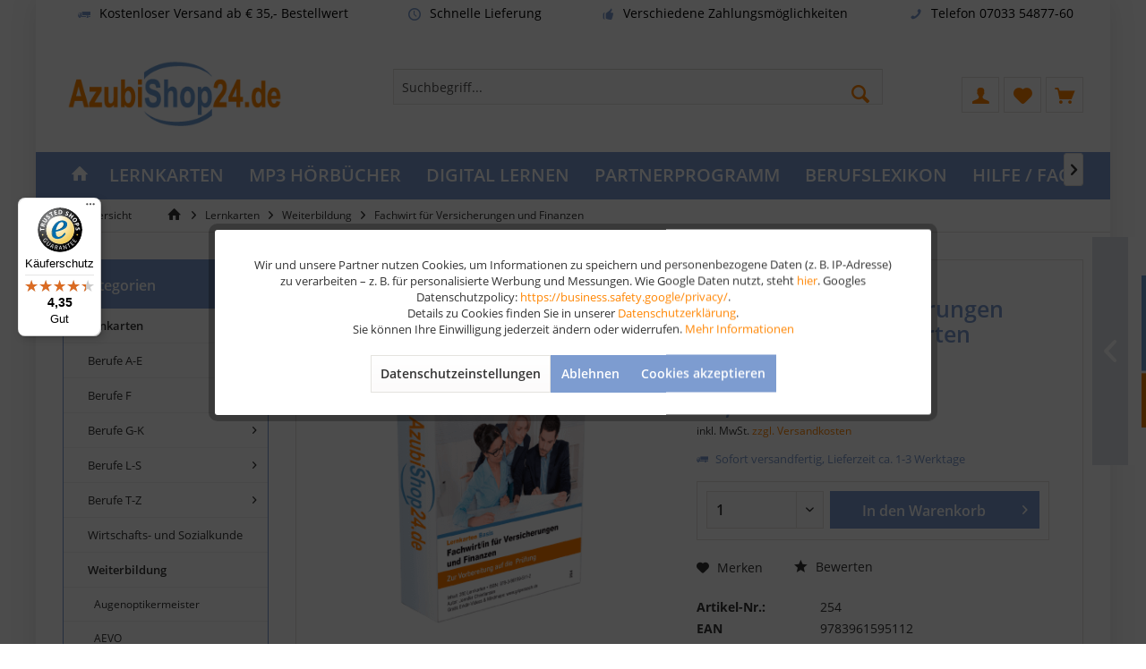

--- FILE ---
content_type: text/html; charset=UTF-8
request_url: https://www.azubishop24.de/lernkarten-fachwirt-fuer-versicherungen-finanzen
body_size: 22476
content:
<!DOCTYPE html> <html class="no-js" lang="de" itemscope="itemscope" itemtype="https://schema.org/WebPage"> <head> <meta charset="utf-8"> <meta name="author" content="Azubishop24.de" /> <meta name="robots" content="index,follow" /> <meta name="revisit-after" content="15 days" /> <meta name="keywords" content=" " /> <meta name="description" content="Lernkarten für die Prüfungsvorbereitung auf die Prüfung Fachwirt für Versicherungen und Finanzen ✔ Einfach und verständlich ✔ Prüfung einfach bestehen" /> <meta property="og:type" content="product" /> <meta property="og:site_name" content="Azubishop24.de" /> <meta property="og:url" content="https://www.azubishop24.de/lernkarten-fachwirt-fuer-versicherungen-finanzen" /> <meta property="og:title" content="Fachwirt für Versicherungen und Finanzen Lernkarten" /> <meta property="og:description" content=" Lernkartei Fachwirt für Versicherungen und Finanzen für die Prüfung Deine Ausbildung in einem Ausbildungsberuf der Versicherungswirtschaft ist abgeschlossen und du willst dich weiterbilden? Du interessierst dich für Versicherungen?..." /> <meta property="og:image" content="https://www.azubishop24.de/media/image/87/80/db/fachwirt-fuer-versicherungen-und-finanzen.png" /> <meta name="twitter:card" content="product" /> <meta name="twitter:site" content="Azubishop24.de" /> <meta name="twitter:title" content="Fachwirt für Versicherungen und Finanzen Lernkarten" /> <meta name="twitter:description" content=" Lernkartei Fachwirt für Versicherungen und Finanzen für die Prüfung Deine Ausbildung in einem Ausbildungsberuf der Versicherungswirtschaft ist abgeschlossen und du willst dich weiterbilden? Du interessierst dich für Versicherungen?..." /> <meta name="twitter:image" content="https://www.azubishop24.de/media/image/87/80/db/fachwirt-fuer-versicherungen-und-finanzen.png" /> <meta property="product:brand" content="Azubishop24" /> <meta property="product:price" content="29,90" /> <meta property="product:product_link" content="https://www.azubishop24.de/lernkarten-fachwirt-fuer-versicherungen-finanzen" /> <meta itemprop="copyrightHolder" content="Azubishop24.de" /> <meta itemprop="copyrightYear" content="2014" /> <meta itemprop="isFamilyFriendly" content="True" /> <meta itemprop="image" content="https://www.azubishop24.de/media/image/16/2d/df/AzubiShop24_Logo.png" /> <meta name="viewport" content="width=device-width, initial-scale=1.0"> <meta name="mobile-web-app-capable" content="yes"> <meta name="apple-mobile-web-app-title" content="Azubishop24.de"> <meta name="apple-mobile-web-app-capable" content="yes"> <meta name="apple-mobile-web-app-status-bar-style" content="default"> <link rel="apple-touch-icon-precomposed" href="https://www.azubishop24.de/media/image/46/53/42/apple_touch.png"> <link rel="shortcut icon" href="https://www.azubishop24.de/media/image/73/fe/4d/favicon-ico.png"> <meta name="msapplication-navbutton-color" content="#7D9CD0" /> <meta name="application-name" content="Azubishop24.de" /> <meta name="msapplication-starturl" content="https://www.azubishop24.de/" /> <meta name="msapplication-window" content="width=1024;height=768" /> <meta name="msapplication-TileImage" content="https://www.azubishop24.de/media/image/59/fb/3d/windows.png"> <meta name="msapplication-TileColor" content="#7D9CD0"> <meta name="theme-color" content="#7d9cd0"> <link rel="canonical" href="https://www.azubishop24.de/lernkarten-fachwirt-fuer-versicherungen-finanzen"/> <title itemprop="name">Fachwirt für Versicherungen und Finanzen Lernkarten</title> <link rel="preload" href="/themes/Frontend/Responsive/frontend/_public/vendors/fonts/open-sans-fontface/Regular/OpenSans-Regular.woff2?a089f291144bed7d98f9782a2056a77e" as="font" type="font/woff2" crossorigin> <link rel="preload" href="/themes/Frontend/Responsive/frontend/_public/vendors/fonts/open-sans-fontface/Bold/OpenSans-Bold.woff2?fa053ecf3e92a2f4a9906f5d7b01cf10" as="font" type="font/woff2" crossorigin> <link rel="preload" href="/themes/Frontend/Responsive/frontend/_public/src/fonts/shopware.woff2?35fc7cde85390e5074b0d3d7a16a65b8" as="font" type="font/woff2" crossorigin> <link href="/web/cache/1767967526_192020abf5f4f90028b3428a5784416b.css" media="all" rel="stylesheet" type="text/css" /> <style type="text/css"> @media screen and (max-width: 768px) { #registration { display: block !important; height: auto !important; visibility: visible !important; } .new-customer-btn { display: none !important; } } </style> <script src="/custom/plugins/DIScoGA4S5/Resources/js/main.js" type="module"></script> <script type="text/javascript">
window.dataLayer = window.dataLayer || [];
window.ga4RemarketingEnabled = false;
window.googleAnalyticsEnabled = false;
window.googleAdsEnabled = false;
window.ga4AdvancedAdsEnabled = false;
window.ga4Enabled = false;
window.googleTagEnabled = false;
window.ga4orderNumber = Date.now();
window.ga4cookieConfig = "standardCookies";
window.generateLeadValue = 1;
window.ga4Currency = "EUR";
window.ga4TagId = "GTM-M7TRMN8H";
window.googleTagEnabled = true;
window.ga4Enabled = true;
window.ga4controllerName = "detail";
window.ga4controllerAction = "index";
window.ga4activeNavigationName ="Fachwirt für Versicherungen und Finanzen Lernkarten";
window.ga4activeNavigationId ="254";
window.ga4affiliation = "Azubishop24.de";
window.ga4enableUserId = true;
window.ga4upCoupon = false;
window.ga4gpCoupon = false;
window.ga4Newsletter = false;
window.ga4SupportText = false;
window.googleAnalyticsEnabled = true;
window.ga4UserId = "";
window.ga4RemarketingEnabled = true;
window.googleAdsEnabled = true;
window.ga4AdvancedAdsEnabled = true;
window.adsValueNetto = false;
window.transactionIdMethod = 'hashedOrderId';
window.phoneNumberMethod = 'hashedPhoneNumber';
if (!window.googleAdsEnabled && !window.googleAnalyticsEnabled) {
window.ga4Enabled = false;
}
</script> <script type="text/javascript">
window.ga4Product = {};
</script> <script type="text/javascript">
window.ga4Product['254'] = {};
window.ga4Product['254']['item_brand'] = 'Azubishop24';
window.ga4Product['254']['item_name'] = 'Fachwirt für Versicherungen und Finanzen Lernkarten';
window.ga4Product['254']['minPurchase'] = '1';
window.ga4Product['254']['item_id'] = '254';
window.ga4Product['254']['item_shop_id'] = '628';
window.ga4Product['254']['realPrice'] = '29.9';
window.ga4Product['254']['price'] = '29.9';
window.ga4Product['254']['item_startPrice'] = '29.9';
window.ga4Product['254']['item_hasGraduatedPrice'] = '';
window.ga4Product['254']['item_list_id'] = 'product';
window.ga4Product['254']['item_list_name'] = 'product';
window.ga4Product['254']['pseudoprice'] = '29.9';
window.ga4Product['254']['taxRate'] = '7';
window.ga4Product['254']['item_variant'] = '';
window.ga4Product['254']['item_category'] = 'Fachwirt für Versicherungen und Finanzen';
</script> </head> <body class="is--ctl-detail is--act-index tcinntheme themeware-kids layout-boxed boxedshadow gwfont1 gwfont2 headtyp-3 header-3 no-sticky osi" > <div data-paypalUnifiedMetaDataContainer="true" data-paypalUnifiedRestoreOrderNumberUrl="https://www.azubishop24.de/widgets/PaypalUnifiedOrderNumber/restoreOrderNumber" class="is--hidden"> </div> <div class="page-wrap"> <noscript class="noscript-main"> <div class="alert is--warning"> <div class="alert--icon"> <i class="icon--element icon--warning"></i> </div> <div class="alert--content"> Um Azubishop24.de in vollem Umfang nutzen zu k&ouml;nnen, empfehlen wir Ihnen Javascript in Ihrem Browser zu aktiveren. </div> </div> </noscript> <header class="header-main mobil-usp"> <div class="topbar--features"> <div> <div class="feature-1 b280 b478 b767 b1023 b1259"><i class="icon--truck"></i><span>Kostenloser Versand ab € 35,- Bestellwert</span></div> <div class="feature-2 b767 b1023 b1259"><i class="icon--clock"></i><span>Schnelle Lieferung</span></div> <div class="feature-3 b1023 b1259"><i class="icon--thumbsup"></i><span>Verschiedene Zahlungsmöglichkeiten</span></div> <div class="feature-4 b1259"><i class="icon--phone"></i><span>Telefon 07033 54877-60</span></div> </div> </div> <div class="topbar top-bar no-link-text"> <div class="top-bar--navigation" role="menubar">   </div> <div class="header-container"> <div class="header-logo-and-suche"> <div class="logo hover-typ-1" role="banner"> <a class="logo--link" href="https://www.azubishop24.de/" title="Azubishop24.de - zur Startseite wechseln"> <picture> <source srcset="https://www.azubishop24.de/media/image/16/2d/df/AzubiShop24_Logo.png" media="(min-width: 78.75em)"> <source srcset="https://www.azubishop24.de/media/image/16/2d/df/AzubiShop24_Logo.png" media="(min-width: 64em)"> <source srcset="https://www.azubishop24.de/media/image/16/2d/df/AzubiShop24_Logo.png" media="(min-width: 48em)"> <img srcset="https://www.azubishop24.de/media/image/16/2d/df/AzubiShop24_Logo.png" alt="Azubishop24.de - zur Startseite wechseln" title="Azubishop24.de - zur Startseite wechseln"/> </picture> </a> </div> </div> <div id="header--searchform" data-search="true" aria-haspopup="true"> <form action="/search" method="get" class="main-search--form"> <input type="search" name="sSearch" class="main-search--field" autocomplete="off" autocapitalize="off" placeholder="Suchbegriff..." maxlength="30" /> <button type="submit" class="main-search--button"> <i class="icon--search"></i> <span class="main-search--text"></span> </button> <div class="form--ajax-loader">&nbsp;</div> </form> <div class="main-search--results"></div> </div> <div class="notepad-and-cart top-bar--navigation">  <div class="navigation--entry entry--cart" role="menuitem"> <a class="is--icon-left cart--link titletooltip" href="https://www.azubishop24.de/checkout/cart" title="Warenkorb"> <i class="icon--basket"></i> <span class="cart--display"> Warenkorb </span> <span class="badge is--minimal cart--quantity is--hidden">0</span> </a> <div class="ajax-loader">&nbsp;</div> </div> <div class="navigation--entry entry--notepad" role="menuitem"> <a href="https://www.azubishop24.de/note" title="Merkzettel"> <i class="icon--heart"></i> <span class="notepad--name"> Merkzettel </span> </a> </div> <div id="useraccountmenu" title="Kundenkonto" class="navigation--entry account-dropdown has--drop-down" role="menuitem" data-offcanvas="true" data-offcanvasselector=".account-dropdown-container"> <span class="account--display"> <i class="icon--account"></i> <span class="name--account">Mein Konto</span> </span> <div class="account-dropdown-container"> <div class="entry--close-off-canvas"> <a href="#close-account-menu" class="account--close-off-canvas" title="Menü schließen"> Menü schließen <i class="icon--arrow-right"></i> </a> </div> <span>Kundenkonto</span> <a href="https://www.azubishop24.de/account" title="Mein Konto" class="anmelden--button btn is--primary service--link">Anmelden</a> <div class="registrieren-container">oder <a href="https://www.azubishop24.de/account" title="Mein Konto" class="service--link">registrieren</a></div> <div class="infotext-container">Nach der Anmeldung, können Sie hier auf Ihren Kundenbereich zugreifen.</div> </div> </div>  </div> <div class="navigation--entry entry--menu-left" role="menuitem"> <a class="entry--link entry--trigger is--icon-left" href="#offcanvas--left" data-offcanvas="true" data-offCanvasSelector=".sidebar-main"> <i class="icon--menu"></i> <span class="menu--name">Menü</span> </a> </div> </div> </div> <div class="headbar colorwhite"> <nav class="navigation-main hide-kategorie-button hover-typ-2 font-family-primary" data-tc-menu-headline="false" data-tc-menu-text="false"> <div data-menu-scroller="true" data-listSelector=".navigation--list.container" data-viewPortSelector=".navigation--list-wrapper" data-stickyMenu="true" data-stickyMenuTablet="0" data-stickyMenuPhone="0" data-stickyMenuPosition="400" data-stickyMenuDuration="300" > <div class="navigation--list-wrapper"> <ul class="navigation--list container" role="menubar" itemscope="itemscope" itemtype="https://schema.org/SiteNavigationElement"> <li class="navigation--entry is--home homeiconlink" role="menuitem"> <a class="navigation--link is--first" href="https://www.azubishop24.de/" title="Home" itemprop="url"> <i itemprop="name" class="icon--house"></i> </a> </li><li class="navigation--entry is--active" role="menuitem"><a class="navigation--link is--active" href="https://www.azubishop24.de/lernkarten/" title="Lernkarten" aria-label="Lernkarten" itemprop="url"><span itemprop="name">Lernkarten</span></a></li><li class="navigation--entry" role="menuitem"><a class="navigation--link" href="https://www.azubishop24.de/mp3-hoerbuecher-ausbildung" title="MP3 Hörbücher" aria-label="MP3 Hörbücher" itemprop="url"><span itemprop="name">MP3 Hörbücher</span></a></li><li class="navigation--entry" role="menuitem"><a class="navigation--link" href="https://www.azubishop24.de/lernen-digital" title="Digital Lernen" aria-label="Digital Lernen" itemprop="url"><span itemprop="name">Digital Lernen</span></a></li><li class="navigation--entry" role="menuitem"><a class="navigation--link" href="https://www.azubishop24.de/partnerprogramm-" title="Partnerprogramm" aria-label="Partnerprogramm" itemprop="url"><span itemprop="name">Partnerprogramm</span></a></li><li class="navigation--entry" role="menuitem"><a class="navigation--link" href="https://www.azubishop24.de/lexikon" title="Berufslexikon" aria-label="Berufslexikon" itemprop="url"><span itemprop="name">Berufslexikon</span></a></li><li class="navigation--entry" role="menuitem"><a class="navigation--link" href="https://www.azubishop24.de/hilfe-faq" title="Hilfe / FAQ" aria-label="Hilfe / FAQ" itemprop="url"><span itemprop="name">Hilfe / FAQ</span></a></li> </ul> </div> <div class="advanced-menu" data-advanced-menu="true" data-hoverDelay="-1"> <div class="menu--container"> <div class="button-container"> <a href="https://www.azubishop24.de/lernkarten/" class="button--category" aria-label="Zur Kategorie Lernkarten" title="Zur Kategorie Lernkarten"> <i class="icon--arrow-right"></i> Zur Kategorie Lernkarten </a> <span class="button--close"> <i class="icon--cross"></i> </span> </div> <div class="content--wrapper has--content"> <ul class="menu--list menu--level-0 columns--4" style="width: 100%;"> <li class="menu--list-item item--level-0" style="width: 100%"> <a href="https://www.azubishop24.de/lernkarten/berufe-a-e" class="menu--list-item-link" aria-label="Berufe A-E" title="Berufe A-E">Berufe A-E</a> </li> <li class="menu--list-item item--level-0" style="width: 100%"> <a href="https://www.azubishop24.de/lernkarten/berufe-f" class="menu--list-item-link" aria-label="Berufe F" title="Berufe F">Berufe F</a> </li> <li class="menu--list-item item--level-0" style="width: 100%"> <a href="https://www.azubishop24.de/lernkarten/berufe-g-k" class="menu--list-item-link" aria-label="Berufe G-K" title="Berufe G-K">Berufe G-K</a> </li> <li class="menu--list-item item--level-0" style="width: 100%"> <a href="https://www.azubishop24.de/lernkarten/berufe-l-s" class="menu--list-item-link" aria-label="Berufe L-S" title="Berufe L-S">Berufe L-S</a> </li> <li class="menu--list-item item--level-0" style="width: 100%"> <a href="https://www.azubishop24.de/lernkarten/berufe-t-z" class="menu--list-item-link" aria-label="Berufe T-Z" title="Berufe T-Z">Berufe T-Z</a> </li> <li class="menu--list-item item--level-0" style="width: 100%"> <a href="https://www.azubishop24.de/wiso-" class="menu--list-item-link" aria-label="Wirtschafts- und Sozialkunde" title="Wirtschafts- und Sozialkunde">Wirtschafts- und Sozialkunde</a> </li> <li class="menu--list-item item--level-0" style="width: 100%"> <a href="https://www.azubishop24.de/weiterbildung" class="menu--list-item-link" aria-label="Weiterbildung" title="Weiterbildung">Weiterbildung</a> </li> <li class="menu--list-item item--level-0" style="width: 100%"> <a href="https://www.azubishop24.de/zubehoer" class="menu--list-item-link" aria-label="Zubehör" title="Zubehör">Zubehör</a> </li> </ul> </div> </div> <div class="menu--container"> <div class="button-container"> <a href="https://www.azubishop24.de/mp3-hoerbuecher-ausbildung" class="button--category" aria-label="Zur Kategorie MP3 Hörbücher" title="Zur Kategorie MP3 Hörbücher"> <i class="icon--arrow-right"></i> Zur Kategorie MP3 Hörbücher </a> <span class="button--close"> <i class="icon--cross"></i> </span> </div> <div class="content--wrapper has--content"> <ul class="menu--list menu--level-0 columns--4" style="width: 100%;"> <li class="menu--list-item item--level-0" style="width: 100%"> <a href="https://www.azubishop24.de/mp3-hoerbuecher-a-j-" class="menu--list-item-link" aria-label="Hörbücher A-J" title="Hörbücher A-J">Hörbücher A-J</a> </li> <li class="menu--list-item item--level-0" style="width: 100%"> <a href="https://www.azubishop24.de/mp3-hoerbuecher-k-q-" class="menu--list-item-link" aria-label="Hörbücher K-Q" title="Hörbücher K-Q">Hörbücher K-Q</a> </li> <li class="menu--list-item item--level-0" style="width: 100%"> <a href="https://www.azubishop24.de/mp3-hoerbuecher-r-z-" class="menu--list-item-link" aria-label="Hörbücher R-Z" title="Hörbücher R-Z">Hörbücher R-Z</a> </li> </ul> </div> </div> <div class="menu--container"> <div class="button-container"> <a href="https://www.azubishop24.de/lernen-digital" class="button--category" aria-label="Zur Kategorie Digital Lernen" title="Zur Kategorie Digital Lernen"> <i class="icon--arrow-right"></i> Zur Kategorie Digital Lernen </a> <span class="button--close"> <i class="icon--cross"></i> </span> </div> <div class="content--wrapper has--content"> <ul class="menu--list menu--level-0 columns--4" style="width: 100%;"> <li class="menu--list-item item--level-0" style="width: 100%"> <a href="https://www.azubishop24.de/app-karteikarten" class="menu--list-item-link" aria-label="Karteikarten App" title="Karteikarten App">Karteikarten App</a> </li> <li class="menu--list-item item--level-0" style="width: 100%"> <a href="https://www.azubishop24.de/multiple-choice-pruefungsvorbereitung" class="menu--list-item-link" aria-label="Multiple Choice" title="Multiple Choice">Multiple Choice</a> </li> <li class="menu--list-item item--level-0" style="width: 100%"> <a href="https://www.azubishop24.de/gratis-wissen/" class="menu--list-item-link" aria-label="Gratis Wissen" title="Gratis Wissen">Gratis Wissen</a> </li> <li class="menu--list-item item--level-0" style="width: 100%"> <a href="https://www.azubishop24.de/online-kurs" class="menu--list-item-link" aria-label="Online Kurse" title="Online Kurse">Online Kurse</a> </li> </ul> </div> </div> <div class="menu--container"> <div class="button-container"> <a href="https://www.azubishop24.de/partnerprogramm-" class="button--category" aria-label="Zur Kategorie Partnerprogramm" title="Zur Kategorie Partnerprogramm"> <i class="icon--arrow-right"></i> Zur Kategorie Partnerprogramm </a> <span class="button--close"> <i class="icon--cross"></i> </span> </div> <div class="content--wrapper has--content"> <ul class="menu--list menu--level-0 columns--4" style="width: 100%;"> <li class="menu--list-item item--level-0" style="width: 100%"> <a href="https://www.azubishop24.de/bestellen-als-buchhaendler" class="menu--list-item-link" aria-label="Bestellen als Buchhändler" title="Bestellen als Buchhändler">Bestellen als Buchhändler</a> </li> <li class="menu--list-item item--level-0" style="width: 100%"> <a href="https://www.azubishop24.de/bestellen-als-lehrer-trainer" class="menu--list-item-link" aria-label="Bestellen als Lehrer /Trainer" title="Bestellen als Lehrer /Trainer">Bestellen als Lehrer /Trainer</a> </li> <li class="menu--list-item item--level-0" style="width: 100%"> <a href="https://www.azubishop24.de/bestellen-als-schule" class="menu--list-item-link" aria-label="Rabatte für Schulen" title="Rabatte für Schulen">Rabatte für Schulen</a> </li> </ul> </div> </div> <div class="menu--container"> <div class="button-container"> <a href="https://www.azubishop24.de/lexikon" class="button--category" aria-label="Zur Kategorie Berufslexikon" title="Zur Kategorie Berufslexikon"> <i class="icon--arrow-right"></i> Zur Kategorie Berufslexikon </a> <span class="button--close"> <i class="icon--cross"></i> </span> </div> </div> <div class="menu--container"> <div class="button-container"> <a href="https://www.azubishop24.de/hilfe-faq" class="button--category" aria-label="Zur Kategorie Hilfe / FAQ" title="Zur Kategorie Hilfe / FAQ"> <i class="icon--arrow-right"></i> Zur Kategorie Hilfe / FAQ </a> <span class="button--close"> <i class="icon--cross"></i> </span> </div> </div> </div> </div> </nav> </div> </header> <div class="container--ajax-cart off-canvas-90" data-collapse-cart="true" data-displayMode="offcanvas"></div> <div id="emz-recommended-articles" data-ajaxurl="https://www.azubishop24.de/EmzRecommendedArticles/loadArticles"></div> <nav class="content--breadcrumb block"> <div> <a class="breadcrumb--button breadcrumb--link" href="https://www.azubishop24.de/weiterbildung-fachwirt-versicherung-finanzen/" title="Übersicht"> <i class="icon--arrow-left"></i> <span class="breadcrumb--title">Übersicht</span> </a> <ul class="breadcrumb--list" role="menu" itemscope itemtype="https://schema.org/BreadcrumbList"> <li class="breadcrumb--entry"> <a class="breadcrumb--icon" href="https://www.azubishop24.de/"><i class="icon--house"></i></a> </li> <li class="breadcrumb--separator"> <i class="icon--arrow-right"></i> </li> <li role="menuitem" class="breadcrumb--entry" itemprop="itemListElement" itemscope itemtype="https://schema.org/ListItem"> <a class="breadcrumb--link" href="https://www.azubishop24.de/lernkarten/" title="Lernkarten" itemprop="item"> <link itemprop="url" href="https://www.azubishop24.de/lernkarten/" /> <span class="breadcrumb--title" itemprop="name">Lernkarten</span> </a> <meta itemprop="position" content="0" /> </li> <li role="none" class="breadcrumb--separator"> <i class="icon--arrow-right"></i> </li> <li role="menuitem" class="breadcrumb--entry" itemprop="itemListElement" itemscope itemtype="https://schema.org/ListItem"> <a class="breadcrumb--link" href="https://www.azubishop24.de/weiterbildung" title="Weiterbildung" itemprop="item"> <link itemprop="url" href="https://www.azubishop24.de/weiterbildung" /> <span class="breadcrumb--title" itemprop="name">Weiterbildung</span> </a> <meta itemprop="position" content="1" /> </li> <li role="none" class="breadcrumb--separator"> <i class="icon--arrow-right"></i> </li> <li role="menuitem" class="breadcrumb--entry is--active" itemprop="itemListElement" itemscope itemtype="https://schema.org/ListItem"> <a class="breadcrumb--link" href="https://www.azubishop24.de/weiterbildung-fachwirt-versicherung-finanzen/" title="Fachwirt für Versicherungen und Finanzen" itemprop="item"> <link itemprop="url" href="https://www.azubishop24.de/weiterbildung-fachwirt-versicherung-finanzen/" /> <span class="breadcrumb--title" itemprop="name">Fachwirt für Versicherungen und Finanzen</span> </a> <meta itemprop="position" content="2" /> </li> </ul> </div> </nav> <section class="content-main container block-group"> <nav class="product--navigation"> <a href="#" class="navigation--link link--prev"> <div class="link--prev-button"> <span class="link--prev-inner">Zurück</span> </div> <div class="image--wrapper"> <div class="image--container"></div> </div> </a> <a href="#" class="navigation--link link--next"> <div class="link--next-button"> <span class="link--next-inner">Vor</span> </div> <div class="image--wrapper"> <div class="image--container"></div> </div> </a> </nav> <div class="content-main--inner"> <div id='cookie-consent' class='off-canvas is--left block-transition' data-cookie-consent-manager='true' data-cookieTimeout='60'> <div class='cookie-consent--header cookie-consent--close'> Cookie-Einstellungen <i class="icon--arrow-right"></i> </div> <div class='cookie-consent--description'> Hier können neben den technisch notwendigen Cookies auch jene wählen, die für Komfort, Werbung oder der Statistik dienen. </div> </div> <aside class="sidebar-left lb-header-colored" data-nsin="0" data-nsbl="0" data-nsno="0" data-nsde="1" data-nsli="1" data-nsse="1" data-nsre="0" data-nsca="0" data-nsac="1" data-nscu="1" data-nspw="1" data-nsne="0" data-nsfo="1" data-nssm="1" data-nsad="1" data-tnsin="0" data-tnsbl="0" data-tnsno="0" data-tnsde="1" data-tnsli="1" data-tnsse="1" data-tnsre="0" data-tnsca="0" data-tnsac="1" data-tnscu="1" data-tnspw="1" data-tnsne="0" data-tnsfo="1" data-tnssm="1" data-tnsad="1" > <div class="sidebar-main off-canvas off-canvas-90"> <div class="navigation--entry entry--close-off-canvas"> <a href="#close-categories-menu" title="Menü schließen" class="navigation--link"> <i class="icon--cross"></i> </a> </div> <div class="navigation--smartphone"> <ul class="navigation--list "> <div class="mobile--switches">   </div> </ul> </div> <div class="sidebar--categories-wrapper lb-full-hover" data-subcategory-nav="true" data-mainCategoryId="3" data-categoryId="360" data-fetchUrl="/widgets/listing/getCategory/categoryId/360"> <div class="categories--headline navigation--headline"> Kategorien </div> <div class="sidebar--categories-navigation"> <ul class="sidebar--navigation categories--navigation navigation--list is--drop-down is--level0 is--rounded" role="menu"> <li class="navigation--entry is--active has--sub-categories has--sub-children" role="menuitem"> <a class="navigation--link is--active has--sub-categories link--go-forward" href="https://www.azubishop24.de/lernkarten/" data-categoryId="5" data-fetchUrl="/widgets/listing/getCategory/categoryId/5" title="Lernkarten" > Lernkarten <span class="is--icon-right"> <i class="icon--arrow-right"></i> </span> </a> <ul class="sidebar--navigation categories--navigation navigation--list is--level1 is--rounded" role="menu"> <li class="navigation--entry has--sub-children" role="menuitem"> <a class="navigation--link link--go-forward" href="https://www.azubishop24.de/lernkarten/berufe-a-e" data-categoryId="8" data-fetchUrl="/widgets/listing/getCategory/categoryId/8" title="Berufe A-E" > Berufe A-E <span class="is--icon-right"> <i class="icon--arrow-right"></i> </span> </a> </li> <li class="navigation--entry has--sub-children" role="menuitem"> <a class="navigation--link link--go-forward" href="https://www.azubishop24.de/lernkarten/berufe-f" data-categoryId="529" data-fetchUrl="/widgets/listing/getCategory/categoryId/529" title="Berufe F" > Berufe F <span class="is--icon-right"> <i class="icon--arrow-right"></i> </span> </a> </li> <li class="navigation--entry has--sub-children" role="menuitem"> <a class="navigation--link link--go-forward" href="https://www.azubishop24.de/lernkarten/berufe-g-k" data-categoryId="9" data-fetchUrl="/widgets/listing/getCategory/categoryId/9" title="Berufe G-K" > Berufe G-K <span class="is--icon-right"> <i class="icon--arrow-right"></i> </span> </a> </li> <li class="navigation--entry has--sub-children" role="menuitem"> <a class="navigation--link link--go-forward" href="https://www.azubishop24.de/lernkarten/berufe-l-s" data-categoryId="531" data-fetchUrl="/widgets/listing/getCategory/categoryId/531" title="Berufe L-S" > Berufe L-S <span class="is--icon-right"> <i class="icon--arrow-right"></i> </span> </a> </li> <li class="navigation--entry has--sub-children" role="menuitem"> <a class="navigation--link link--go-forward" href="https://www.azubishop24.de/lernkarten/berufe-t-z" data-categoryId="10" data-fetchUrl="/widgets/listing/getCategory/categoryId/10" title="Berufe T-Z" > Berufe T-Z <span class="is--icon-right"> <i class="icon--arrow-right"></i> </span> </a> </li> <li class="navigation--entry" role="menuitem"> <a class="navigation--link" href="https://www.azubishop24.de/wiso-" data-categoryId="164" data-fetchUrl="/widgets/listing/getCategory/categoryId/164" title="Wirtschafts- und Sozialkunde" > Wirtschafts- und Sozialkunde </a> </li> <li class="navigation--entry is--active has--sub-categories has--sub-children" role="menuitem"> <a class="navigation--link is--active has--sub-categories link--go-forward" href="https://www.azubishop24.de/weiterbildung" data-categoryId="13" data-fetchUrl="/widgets/listing/getCategory/categoryId/13" title="Weiterbildung" > Weiterbildung <span class="is--icon-right"> <i class="icon--arrow-right"></i> </span> </a> <ul class="sidebar--navigation categories--navigation navigation--list is--level2 navigation--level-high is--rounded" role="menu"> <li class="navigation--entry" role="menuitem"> <a class="navigation--link" href="https://www.azubishop24.de/lernkarten-augenoptikermeister" data-categoryId="44" data-fetchUrl="/widgets/listing/getCategory/categoryId/44" title="Augenoptikermeister" > Augenoptikermeister </a> </li> <li class="navigation--entry" role="menuitem"> <a class="navigation--link" href="https://www.azubishop24.de/lernkarten-aevo" data-categoryId="42" data-fetchUrl="/widgets/listing/getCategory/categoryId/42" title="AEVO Ausbildereignungsprüfung" > AEVO Ausbildereignungsprüfung </a> </li> <li class="navigation--entry" role="menuitem"> <a class="navigation--link" href="https://www.azubishop24.de/lernkarten-bankfachwirt" data-categoryId="48" data-fetchUrl="/widgets/listing/getCategory/categoryId/48" title="Bankfachwirt" > Bankfachwirt </a> </li> <li class="navigation--entry" role="menuitem"> <a class="navigation--link" href="https://www.azubishop24.de/weiterbildung/elektrofachkraft/" data-categoryId="434" data-fetchUrl="/widgets/listing/getCategory/categoryId/434" title="Elektrofachkraft" > Elektrofachkraft </a> </li> <li class="navigation--entry" role="menuitem"> <a class="navigation--link" href="https://www.azubishop24.de/lernkarten-elektrotechnikermeister" data-categoryId="390" data-fetchUrl="/widgets/listing/getCategory/categoryId/390" title="Elektrotechnikermeister" > Elektrotechnikermeister </a> </li> <li class="navigation--entry" role="menuitem"> <a class="navigation--link" href="https://www.azubishop24.de/lernkarten-fachberater-finanzdienstleistungen" data-categoryId="438" data-fetchUrl="/widgets/listing/getCategory/categoryId/438" title="Fachberater für Finanzdienstleistungen" > Fachberater für Finanzdienstleistungen </a> </li> <li class="navigation--entry" role="menuitem"> <a class="navigation--link" href="https://www.azubishop24.de/weiterbildung/fachberater-servicemanagement" data-categoryId="441" data-fetchUrl="/widgets/listing/getCategory/categoryId/441" title="Fachberater für Servicemanagement" > Fachberater für Servicemanagement </a> </li> <li class="navigation--entry" role="menuitem"> <a class="navigation--link" href="https://www.azubishop24.de/lernkarten-fachkaufmann" data-categoryId="87" data-fetchUrl="/widgets/listing/getCategory/categoryId/87" title="Fachkaufmann /frau" > Fachkaufmann /frau </a> </li> <li class="navigation--entry" role="menuitem"> <a class="navigation--link" href="https://www.azubishop24.de/lernkarten-fachkaufmann-einkauf-logistik" data-categoryId="411" data-fetchUrl="/widgets/listing/getCategory/categoryId/411" title="Fachkaufmann /-frau für Einkauf und Logistik" > Fachkaufmann /-frau für Einkauf und Logistik </a> </li> <li class="navigation--entry" role="menuitem"> <a class="navigation--link" href="https://www.azubishop24.de/weiterbildung/fachkaufmann-handwerkswirtschaft/" data-categoryId="340" data-fetchUrl="/widgets/listing/getCategory/categoryId/340" title="Fachkaufmann Handwerkswirtschaft" > Fachkaufmann Handwerkswirtschaft </a> </li> <li class="navigation--entry" role="menuitem"> <a class="navigation--link" href="https://www.azubishop24.de/weiterbildung/fachmeister-kraftverkehr/" data-categoryId="543" data-fetchUrl="/widgets/listing/getCategory/categoryId/543" title="Fachmeister Kraftverkehr" > Fachmeister Kraftverkehr </a> </li> <li class="navigation--entry" role="menuitem"> <a class="navigation--link" href="https://www.azubishop24.de/weiterbildung/fachmeister-logistik" data-categoryId="440" data-fetchUrl="/widgets/listing/getCategory/categoryId/440" title="Fachmeister Logistik" > Fachmeister Logistik </a> </li> <li class="navigation--entry" role="menuitem"> <a class="navigation--link" href="https://www.azubishop24.de/weiterbildung/fachmeister-netzmeister" data-categoryId="533" data-fetchUrl="/widgets/listing/getCategory/categoryId/533" title="Fachmeister Netzmeister" > Fachmeister Netzmeister </a> </li> <li class="navigation--entry" role="menuitem"> <a class="navigation--link" href="https://www.azubishop24.de/weiterbildung/fachmeister-polier" data-categoryId="535" data-fetchUrl="/widgets/listing/getCategory/categoryId/535" title="Fachmeister Polier" > Fachmeister Polier </a> </li> <li class="navigation--entry" role="menuitem"> <a class="navigation--link" href="https://www.azubishop24.de/weiterbildung/fachwirt-buero-projektorganisation/" data-categoryId="435" data-fetchUrl="/widgets/listing/getCategory/categoryId/435" title="Fachwirt Büro und Projektorganisation" > Fachwirt Büro und Projektorganisation </a> </li> <li class="navigation--entry is--active" role="menuitem"> <a class="navigation--link is--active" href="https://www.azubishop24.de/weiterbildung-fachwirt-versicherung-finanzen/" data-categoryId="360" data-fetchUrl="/widgets/listing/getCategory/categoryId/360" title="Fachwirt für Versicherungen und Finanzen" > Fachwirt für Versicherungen und Finanzen </a> </li> <li class="navigation--entry" role="menuitem"> <a class="navigation--link" href="https://www.azubishop24.de/weiterbildung/fachwirt-im-gesundheits-sozialwesen/" data-categoryId="341" data-fetchUrl="/widgets/listing/getCategory/categoryId/341" title="Fachwirt im Gesundheits- und Sozialwesen" > Fachwirt im Gesundheits- und Sozialwesen </a> </li> <li class="navigation--entry" role="menuitem"> <a class="navigation--link" href="https://www.azubishop24.de/weiterbildung/feinwerkmechaniker-meister/" data-categoryId="348" data-fetchUrl="/widgets/listing/getCategory/categoryId/348" title="Feinwerkmechaniker Meister" > Feinwerkmechaniker Meister </a> </li> <li class="navigation--entry" role="menuitem"> <a class="navigation--link" href="https://www.azubishop24.de/weiterbildung/fremdsprachenkorrespondent/" data-categoryId="370" data-fetchUrl="/widgets/listing/getCategory/categoryId/370" title="Fremdsprachenkorrespondent " > Fremdsprachenkorrespondent </a> </li> <li class="navigation--entry" role="menuitem"> <a class="navigation--link" href="https://www.azubishop24.de/weiterbildung/friseurmeister/" data-categoryId="335" data-fetchUrl="/widgets/listing/getCategory/categoryId/335" title="Friseurmeisterin" > Friseurmeisterin </a> </li> <li class="navigation--entry" role="menuitem"> <a class="navigation--link" href="https://www.azubishop24.de/gepruefter-betriebswirt-lernkarten" data-categoryId="175" data-fetchUrl="/widgets/listing/getCategory/categoryId/175" title="Geprüfter Betriebswirt (IHK)" > Geprüfter Betriebswirt (IHK) </a> </li> <li class="navigation--entry" role="menuitem"> <a class="navigation--link" href="https://www.azubishop24.de/weiterbildung/gepr-betriebswirt-hwo/" data-categoryId="352" data-fetchUrl="/widgets/listing/getCategory/categoryId/352" title="Gepr. Betriebswirt HwO" > Gepr. Betriebswirt HwO </a> </li> <li class="navigation--entry" role="menuitem"> <a class="navigation--link" href="https://www.azubishop24.de/weiterbildung/bilanzbuchalterin/" data-categoryId="350" data-fetchUrl="/widgets/listing/getCategory/categoryId/350" title="Geprüfte Bilanzbuchhalterin" > Geprüfte Bilanzbuchhalterin </a> </li> <li class="navigation--entry" role="menuitem"> <a class="navigation--link" href="https://www.azubishop24.de/weiterbildung-gepr-handelsassistent-einzelhandel/" data-categoryId="359" data-fetchUrl="/widgets/listing/getCategory/categoryId/359" title="Geprüfte Handelsassistentin - Einzelhandel" > Geprüfte Handelsassistentin - Einzelhandel </a> </li> <li class="navigation--entry" role="menuitem"> <a class="navigation--link" href="https://www.azubishop24.de/weiterbildung/industriemeister-metall/" data-categoryId="548" data-fetchUrl="/widgets/listing/getCategory/categoryId/548" title="Geprüfter Industriemeister Metall" > Geprüfter Industriemeister Metall </a> </li> <li class="navigation--entry" role="menuitem"> <a class="navigation--link" href="https://www.azubishop24.de/gepruefter-it-projektleiter-lernkarten" data-categoryId="545" data-fetchUrl="/widgets/listing/getCategory/categoryId/545" title="Geprüfter IT-Projektleiter" > Geprüfter IT-Projektleiter </a> </li> <li class="navigation--entry" role="menuitem"> <a class="navigation--link" href="https://www.azubishop24.de/gepruefter-kaufmaennischer-fachwirt-lernkarten" data-categoryId="178" data-fetchUrl="/widgets/listing/getCategory/categoryId/178" title="Geprüfter kaufmännischer Fachwirt" > Geprüfter kaufmännischer Fachwirt </a> </li> <li class="navigation--entry" role="menuitem"> <a class="navigation--link" href="https://www.azubishop24.de/weiterbildung/logistikmeister/" data-categoryId="357" data-fetchUrl="/widgets/listing/getCategory/categoryId/357" title="Geprüfter Logistikmeister IHK" > Geprüfter Logistikmeister IHK </a> </li> <li class="navigation--entry" role="menuitem"> <a class="navigation--link" href="https://www.azubishop24.de/weiterbildung/personalfachkaufmann/" data-categoryId="354" data-fetchUrl="/widgets/listing/getCategory/categoryId/354" title="Geprüfter Personalfachkaufmann" > Geprüfter Personalfachkaufmann </a> </li> <li class="navigation--entry" role="menuitem"> <a class="navigation--link" href="https://www.azubishop24.de/gepruefte-schutz-und-sicherheitskraft-lernkarten" data-categoryId="177" data-fetchUrl="/widgets/listing/getCategory/categoryId/177" title="Geprüfte Schutz- und Sicherheitskraft " > Geprüfte Schutz- und Sicherheitskraft </a> </li> <li class="navigation--entry" role="menuitem"> <a class="navigation--link" href="https://www.azubishop24.de/weiterbildung/gepr-technischer-betriebswirt/" data-categoryId="366" data-fetchUrl="/widgets/listing/getCategory/categoryId/366" title="Geprüfter technischer Betriebswirt" > Geprüfter technischer Betriebswirt </a> </li> <li class="navigation--entry" role="menuitem"> <a class="navigation--link" href="https://www.azubishop24.de/lernkarten-gepruefter-technischer-fachwirt" data-categoryId="152" data-fetchUrl="/widgets/listing/getCategory/categoryId/152" title="Geprüfter technischer Fachwirt" > Geprüfter technischer Fachwirt </a> </li> <li class="navigation--entry" role="menuitem"> <a class="navigation--link" href="https://www.azubishop24.de/gepruefter-wirtschaftsfachwirt-lernkarten" data-categoryId="176" data-fetchUrl="/widgets/listing/getCategory/categoryId/176" title="Geprüfter Wirtschaftsfachwirt" > Geprüfter Wirtschaftsfachwirt </a> </li> <li class="navigation--entry" role="menuitem"> <a class="navigation--link" href="https://www.azubishop24.de/weiterbildung/handelsfachwirt/" data-categoryId="346" data-fetchUrl="/widgets/listing/getCategory/categoryId/346" title="Handelsfachwirt" > Handelsfachwirt </a> </li> <li class="navigation--entry" role="menuitem"> <a class="navigation--link" href="https://www.azubishop24.de/lernkarten-immobilienfachwirt" data-categoryId="185" data-fetchUrl="/widgets/listing/getCategory/categoryId/185" title="Immobilienfachwirt " > Immobilienfachwirt </a> </li> <li class="navigation--entry" role="menuitem"> <a class="navigation--link" href="https://www.azubishop24.de/weiterbildung/industriefachwirt/" data-categoryId="342" data-fetchUrl="/widgets/listing/getCategory/categoryId/342" title="Industriefachwirt" > Industriefachwirt </a> </li> <li class="navigation--entry" role="menuitem"> <a class="navigation--link" href="https://www.azubishop24.de/lernkarten-industriemeister-chemie" data-categoryId="389" data-fetchUrl="/widgets/listing/getCategory/categoryId/389" title="Industriemeister Chemie" > Industriemeister Chemie </a> </li> <li class="navigation--entry" role="menuitem"> <a class="navigation--link" href="https://www.azubishop24.de/lernkarten-industriemeister-elektrotechnik" data-categoryId="436" data-fetchUrl="/widgets/listing/getCategory/categoryId/436" title="Industriemeister Elektrotechnik" > Industriemeister Elektrotechnik </a> </li> <li class="navigation--entry" role="menuitem"> <a class="navigation--link" href="https://www.azubishop24.de/weiterbildung/industriemeister-elektronik-gepr" data-categoryId="349" data-fetchUrl="/widgets/listing/getCategory/categoryId/349" title="Industriemeister Elektrotechnik Gepr." > Industriemeister Elektrotechnik Gepr. </a> </li> <li class="navigation--entry" role="menuitem"> <a class="navigation--link" href="https://www.azubishop24.de/lernkarten-industriemeister-kunststoff-kautschuk" data-categoryId="534" data-fetchUrl="/widgets/listing/getCategory/categoryId/534" title="Industriemeister Kunststoff und Kautschuk" > Industriemeister Kunststoff und Kautschuk </a> </li> <li class="navigation--entry" role="menuitem"> <a class="navigation--link" href="https://www.azubishop24.de/lernkarten-industriemeister-mechatronik" data-categoryId="551" data-fetchUrl="/widgets/listing/getCategory/categoryId/551" title="Industriemeister Mechatronik Gepr" > Industriemeister Mechatronik Gepr </a> </li> <li class="navigation--entry" role="menuitem"> <a class="navigation--link" href="https://www.azubishop24.de/lernkarten-industriemeister-pharmazie" data-categoryId="379" data-fetchUrl="/widgets/listing/getCategory/categoryId/379" title="Industriemeister Pharmazie" > Industriemeister Pharmazie </a> </li> <li class="navigation--entry" role="menuitem"> <a class="navigation--link" href="https://www.azubishop24.de/lernkarten-industriemeister-print" data-categoryId="419" data-fetchUrl="/widgets/listing/getCategory/categoryId/419" title="Industriemeister Print" > Industriemeister Print </a> </li> <li class="navigation--entry" role="menuitem"> <a class="navigation--link" href="https://www.azubishop24.de/weiterbildung/installateur-und-heizungsbauermeister/" data-categoryId="547" data-fetchUrl="/widgets/listing/getCategory/categoryId/547" title="Installateur und Heizungsbauermeister" > Installateur und Heizungsbauermeister </a> </li> <li class="navigation--entry" role="menuitem"> <a class="navigation--link" href="https://www.azubishop24.de/weiterbildung/kfz-servicetechniker/" data-categoryId="353" data-fetchUrl="/widgets/listing/getCategory/categoryId/353" title="Kraftfahrzeug Servicetechniker" > Kraftfahrzeug Servicetechniker </a> </li> <li class="navigation--entry" role="menuitem"> <a class="navigation--link" href="https://www.azubishop24.de/weiterbildung/kuechenmeister/" data-categoryId="421" data-fetchUrl="/widgets/listing/getCategory/categoryId/421" title="Küchenmeister" > Küchenmeister </a> </li> <li class="navigation--entry" role="menuitem"> <a class="navigation--link" href="https://www.azubishop24.de/weiterbildung/maler-lackierer-meister/" data-categoryId="336" data-fetchUrl="/widgets/listing/getCategory/categoryId/336" title="Maler und Lackierer Meister" > Maler und Lackierer Meister </a> </li> <li class="navigation--entry" role="menuitem"> <a class="navigation--link" href="https://www.azubishop24.de/weiterbildung/maurer-und-betonbaumeister/" data-categoryId="369" data-fetchUrl="/widgets/listing/getCategory/categoryId/369" title="Maurer und Betonbaumeister" > Maurer und Betonbaumeister </a> </li> <li class="navigation--entry" role="menuitem"> <a class="navigation--link" href="https://www.azubishop24.de/weiterbildung/medienfachwirt-print/" data-categoryId="420" data-fetchUrl="/widgets/listing/getCategory/categoryId/420" title="Medienfachwirt Print" > Medienfachwirt Print </a> </li> <li class="navigation--entry" role="menuitem"> <a class="navigation--link" href="https://www.azubishop24.de/weiterbildung/metallbauermeister/" data-categoryId="542" data-fetchUrl="/widgets/listing/getCategory/categoryId/542" title="Metallbauermeister" > Metallbauermeister </a> </li> <li class="navigation--entry" role="menuitem"> <a class="navigation--link" href="https://www.azubishop24.de/weiterbildung/sachkundenachweis-pflanzenschutz/" data-categoryId="439" data-fetchUrl="/widgets/listing/getCategory/categoryId/439" title="Sachkundenachweis Pflanzenschutz" > Sachkundenachweis Pflanzenschutz </a> </li> <li class="navigation--entry" role="menuitem"> <a class="navigation--link" href="https://www.azubishop24.de/weiterbildung/sachkundenachweis-bewachungsgewerbe/" data-categoryId="546" data-fetchUrl="/widgets/listing/getCategory/categoryId/546" title="Sachkundenachweis Bewachungsgewerbe" > Sachkundenachweis Bewachungsgewerbe </a> </li> <li class="navigation--entry" role="menuitem"> <a class="navigation--link" href="https://www.azubishop24.de/lernkarten-staatlich-gepruefter-betriebswirt" data-categoryId="148" data-fetchUrl="/widgets/listing/getCategory/categoryId/148" title="Staatlich geprüfter Betriebstwirt" > Staatlich geprüfter Betriebstwirt </a> </li> <li class="navigation--entry" role="menuitem"> <a class="navigation--link" href="https://www.azubishop24.de/weiterbildung/technischer-fachwirt-hwk/" data-categoryId="351" data-fetchUrl="/widgets/listing/getCategory/categoryId/351" title="Technischer Fachwirt HwK" > Technischer Fachwirt HwK </a> </li> <li class="navigation--entry" role="menuitem"> <a class="navigation--link" href="https://www.azubishop24.de/weiterbildung/tischlerrmeister/" data-categoryId="380" data-fetchUrl="/widgets/listing/getCategory/categoryId/380" title="Tischlermeister" > Tischlermeister </a> </li> <li class="navigation--entry" role="menuitem"> <a class="navigation--link" href="https://www.azubishop24.de/weiterbildung/zimmermeister/" data-categoryId="355" data-fetchUrl="/widgets/listing/getCategory/categoryId/355" title="Zimmermeister" > Zimmermeister </a> </li> <li class="navigation--entry" role="menuitem"> <a class="navigation--link" href="https://www.azubishop24.de/weiterbildung/immobilienstratege/" data-categoryId="358" data-fetchUrl="/widgets/listing/getCategory/categoryId/358" title="Immobilienstratege - 25 erfolgreiche Immobilienstrategien für Privatinvestoren" > Immobilienstratege - 25 erfolgreiche Immobilienstrategien für Privatinvestoren </a> </li> </ul> </li> <li class="navigation--entry" role="menuitem"> <a class="navigation--link" href="https://www.azubishop24.de/zubehoer" data-categoryId="195" data-fetchUrl="/widgets/listing/getCategory/categoryId/195" title="Zubehör" > Zubehör </a> </li> </ul> </li> <li class="navigation--entry has--sub-children" role="menuitem"> <a class="navigation--link link--go-forward" href="https://www.azubishop24.de/mp3-hoerbuecher-ausbildung" data-categoryId="6" data-fetchUrl="/widgets/listing/getCategory/categoryId/6" title="MP3 Hörbücher" > MP3 Hörbücher <span class="is--icon-right"> <i class="icon--arrow-right"></i> </span> </a> </li> <li class="navigation--entry has--sub-children" role="menuitem"> <a class="navigation--link link--go-forward" href="https://www.azubishop24.de/lernen-digital" data-categoryId="196" data-fetchUrl="/widgets/listing/getCategory/categoryId/196" title="Digital Lernen" > Digital Lernen <span class="is--icon-right"> <i class="icon--arrow-right"></i> </span> </a> </li> <li class="navigation--entry has--sub-children" role="menuitem"> <a class="navigation--link link--go-forward" href="https://www.azubishop24.de/partnerprogramm-" data-categoryId="16" data-fetchUrl="/widgets/listing/getCategory/categoryId/16" title="Partnerprogramm" > Partnerprogramm <span class="is--icon-right"> <i class="icon--arrow-right"></i> </span> </a> </li> <li class="navigation--entry" role="menuitem"> <a class="navigation--link" href="https://www.azubishop24.de/lexikon" data-categoryId="410" data-fetchUrl="/widgets/listing/getCategory/categoryId/410" title="Berufslexikon" > Berufslexikon </a> </li> <li class="navigation--entry" role="menuitem"> <a class="navigation--link" href="https://www.azubishop24.de/hilfe-faq" data-categoryId="22" data-fetchUrl="/widgets/listing/getCategory/categoryId/22" title="Hilfe / FAQ" > Hilfe / FAQ </a> </li> </ul> </div> </div> </div> </aside> <div class="content--wrapper"> <div class="content product--details" itemscope itemtype="https://schema.org/Product" data-product-navigation="/widgets/listing/productNavigation" data-category-id="360" data-main-ordernumber="254" data-ajax-wishlist="true" data-compare-ajax="true" data-ajax-variants-container="true"> <header class="product--header"> <div class="product--info"> <meta itemprop="gtin13" content="9783961595112"/> </div> </header> <div class="product--detail-upper block-group"> <div class="product--image-container image-slider" data-image-slider="true" data-image-gallery="false" data-maxZoom="0" data-thumbnails=".image--thumbnails" > <div class="image-slider--container no--thumbnails"> <div class="image-slider--slide"> <div class="image--box image-slider--item"> <span class="image--element" data-img-large="https://www.azubishop24.de/media/image/df/a1/cb/fachwirt-fuer-versicherungen-und-finanzen_1280x1280.png" data-img-small="https://www.azubishop24.de/media/image/de/97/7b/fachwirt-fuer-versicherungen-und-finanzen_200x200.png" data-img-original="https://www.azubishop24.de/media/image/87/80/db/fachwirt-fuer-versicherungen-und-finanzen.png" data-alt="Lernkarten Fachwirt für Versicherungen und Finanzen"> <span class="image--media"> <img srcset="https://www.azubishop24.de/media/image/cc/eb/f1/fachwirt-fuer-versicherungen-und-finanzen_600x600.png" src="https://www.azubishop24.de/media/image/cc/eb/f1/fachwirt-fuer-versicherungen-und-finanzen_600x600.png" alt="Lernkarten Fachwirt für Versicherungen und Finanzen" itemprop="image" /> </span> </span> </div> </div> </div> </div> <div class="product--buybox block"> <div class="is--hidden" itemprop="brand" itemtype="https://schema.org/Brand" itemscope> <meta itemprop="name" content="Azubishop24" /> </div> <meta itemprop="weight" content="0.499 kg"/> <h1 class="product--title" itemprop="name"> Fachwirt für Versicherungen und Finanzen Lernkarten </h1> <div class="product--rating-container no-supplier-img"> <a href="#product--publish-comment" class="product--rating-link" rel="nofollow" title="Bewertung abgeben"> <span class="product--rating" itemprop="aggregateRating" itemscope itemtype="https://schema.org/AggregateRating"> <meta itemprop="ratingValue" content="10"> <meta itemprop="worstRating" content="0.5"> <meta itemprop="bestRating" content="10"> <meta itemprop="ratingCount" content="1"> <i class="icon--star"></i> <i class="icon--star"></i> <i class="icon--star"></i> <i class="icon--star"></i> <i class="icon--star"></i> <span class="rating--count-wrapper"> (<span class="rating--count">1</span>) </span> </span> </a> </div> <div itemprop="offers" itemscope itemtype="https://schema.org/Offer" class="buybox--inner"> <meta itemprop="priceCurrency" content="EUR"/> <span itemprop="priceSpecification" itemscope itemtype="https://schema.org/PriceSpecification"> <meta itemprop="valueAddedTaxIncluded" content="true"/> </span> <meta itemprop="url" content="https://www.azubishop24.de/lernkarten-fachwirt-fuer-versicherungen-finanzen"/> <div class="product--price price--default"> <span class="price--content content--default"> <meta itemprop="price" content="29.90"> 29,90&nbsp;&euro; * </span> </div> <p class="product--tax" data-content="" data-modalbox="true" data-targetSelector="a" data-mode="ajax"> inkl. MwSt. <a title="Versandkosten" href="https://www.azubishop24.de/versand-und-zahlungsbedingungen" style="text-decoration:underline">zzgl. Versandkosten</a> </p> <div class="product--delivery"> <link itemprop="availability" href="https://schema.org/InStock" /> <p class="delivery--information"> <span class="delivery--text delivery--text-available"> <i class="icon--truck"></i> Sofort versandfertig, Lieferzeit ca. 1-3 Werktage </span> </p> </div> <span itemprop="sku" content="254"></span> <span itemprop="url" content="https://www.azubishop24.de/lernkarten-fachwirt-fuer-versicherungen-finanzen"></span> <span itemprop="availability" href="http://schema.org/InStock"></span> <div class="product--configurator"> </div> <form name="sAddToBasket" method="post" action="https://www.azubishop24.de/checkout/addArticle" class="buybox--form" data-add-article="true" data-eventName="submit" data-showModal="false" data-addArticleUrl="https://www.azubishop24.de/checkout/ajaxAddArticleCart"> <input type="hidden" name="sActionIdentifier" value=""/> <input type="hidden" name="sAddAccessories" id="sAddAccessories" value=""/> <input type="hidden" name="sAdd" value="254"/> <div class="buybox--button-container block-group"> <div class="buybox--quantity block"> <div class="select-field"> <select id="sQuantity" name="sQuantity" class="quantity--select"> <option value="1">1</option> <option value="2">2</option> <option value="3">3</option> <option value="4">4</option> <option value="5">5</option> <option value="6">6</option> <option value="7">7</option> <option value="8">8</option> <option value="9">9</option> <option value="10">10</option> <option value="11">11</option> <option value="12">12</option> <option value="13">13</option> <option value="14">14</option> <option value="15">15</option> <option value="16">16</option> <option value="17">17</option> <option value="18">18</option> <option value="19">19</option> <option value="20">20</option> <option value="21">21</option> <option value="22">22</option> <option value="23">23</option> <option value="24">24</option> <option value="25">25</option> <option value="26">26</option> <option value="27">27</option> <option value="28">28</option> <option value="29">29</option> <option value="30">30</option> <option value="31">31</option> <option value="32">32</option> <option value="33">33</option> <option value="34">34</option> <option value="35">35</option> <option value="36">36</option> <option value="37">37</option> <option value="38">38</option> <option value="39">39</option> <option value="40">40</option> <option value="41">41</option> <option value="42">42</option> <option value="43">43</option> <option value="44">44</option> <option value="45">45</option> <option value="46">46</option> <option value="47">47</option> <option value="48">48</option> <option value="49">49</option> <option value="50">50</option> <option value="51">51</option> <option value="52">52</option> <option value="53">53</option> <option value="54">54</option> <option value="55">55</option> <option value="56">56</option> <option value="57">57</option> <option value="58">58</option> <option value="59">59</option> <option value="60">60</option> <option value="61">61</option> <option value="62">62</option> <option value="63">63</option> <option value="64">64</option> <option value="65">65</option> <option value="66">66</option> <option value="67">67</option> <option value="68">68</option> <option value="69">69</option> <option value="70">70</option> <option value="71">71</option> <option value="72">72</option> <option value="73">73</option> <option value="74">74</option> <option value="75">75</option> <option value="76">76</option> <option value="77">77</option> <option value="78">78</option> <option value="79">79</option> <option value="80">80</option> <option value="81">81</option> <option value="82">82</option> <option value="83">83</option> <option value="84">84</option> <option value="85">85</option> <option value="86">86</option> <option value="87">87</option> <option value="88">88</option> <option value="89">89</option> <option value="90">90</option> <option value="91">91</option> <option value="92">92</option> <option value="93">93</option> <option value="94">94</option> <option value="95">95</option> <option value="96">96</option> <option value="97">97</option> <option value="98">98</option> <option value="99">99</option> <option value="100">100</option> </select> </div> </div> <button class="buybox--button block btn is--primary is--icon-right is--center is--large" name="In den Warenkorb"> <span class="buy-btn--cart-add">In den</span> <span class="buy-btn--cart-text">Warenkorb</span> <i class="icon--arrow-right"></i> </button> </div> </form> <nav class="product--actions"> <form action="https://www.azubishop24.de/note/add/ordernumber/254" method="post" class="action--form"> <button type="submit" class="action--link link--notepad" title="Auf den Merkzettel" data-ajaxUrl="https://www.azubishop24.de/note/ajaxAdd/ordernumber/254" data-text="Gemerkt"> <i class="icon--heart"></i> <span class="action--text">Merken</span> </button> </form> <a href="#content--product-reviews" data-show-tab="true" class="action--link link--publish-comment" rel="nofollow" title="Bewertung abgeben"> <i class="icon--star"></i> Bewerten </a> </nav> </div> <ul class="product--base-info list--unstyled"> <li class="base-info--entry entry--sku"> <strong class="entry--label"> Artikel-Nr.: </strong> <meta itemprop="productID" content="628"/> <span class="entry--content" itemprop="sku"> 254 </span> </li> <li class="base-info--entry entry--ean"> <strong class="entry--label"> EAN </strong> <meta itemprop="gtin13" content="9783961595112"/> <span class="entry--content"> 9783961595112 </span> </li> </ul> <div id="usp-artikelbox"> <p><strong>Vorteile</strong></p> <ul> <li>Kostenloser Versand ab € 35,- Bestellwert</li> <li>Schnelle Lieferung</li> <li>Verschiedene Zahlungsmöglichkeiten</li> </ul> </div> <div class="share--buttons"> <a class="icon-facebook" href="https://www.facebook.com/sharer/sharer.php?u=https://www.azubishop24.de/lernkarten-fachwirt-fuer-versicherungen-finanzen" target="_blank" rel="nofollow noopener"><span>Facebook</span></a> <a class="icon-whatsapp" href="whatsapp://send?text=Fachwirt für Versicherungen und Finanzen Lernkarten - https://www.azubishop24.de/lernkarten-fachwirt-fuer-versicherungen-finanzen" target="_blank"><span>Whatsapp</span></a> <a class="icon-instagram" href="https://www.instagram.com/azubishop24/?hl=de" target="_blank" rel="nofollow noopener"><span>Instagram</span></a> </div> </div> <script type="text/javascript">
window.ga4Product['254'] = {};
window.ga4Product['254']['item_brand'] = 'Azubishop24';
window.ga4Product['254']['item_name'] = 'Fachwirt für Versicherungen und Finanzen Lernkarten';
window.ga4Product['254']['minPurchase'] = '1';
window.ga4Product['254']['item_id'] = '254';
window.ga4Product['254']['item_shop_id'] = '628';
window.ga4Product['254']['realPrice'] = '29.9';
window.ga4Product['254']['price'] = '29.9';
window.ga4Product['254']['item_startPrice'] = '29.9';
window.ga4Product['254']['item_hasGraduatedPrice'] = '';
window.ga4Product['254']['item_list_id'] = 'product';
window.ga4Product['254']['item_list_name'] = 'product';
window.ga4Product['254']['pseudoprice'] = '29.9';
window.ga4Product['254']['taxRate'] = '7';
window.ga4Product['254']['item_variant'] = '';
window.ga4Product['254']['item_category'] = 'Fachwirt für Versicherungen und Finanzen';
</script> </div> <div class="tab-menu--product"> <div class="tab--navigation"> <a href="#" class="tab--link" title="Beschreibung" data-tabName="description">Beschreibung</a> <a href="#" class="tab--link tab--link-downloads" title="Leseprobe" data-tabname="downloads">Leseprobe <span class="product--downloads-count">1</span></a> <a href="#" class="tab--link" title="Bewertungen" data-tabName="rating"> Bewertungen <span class="product--rating-count">1</span> </a> </div> <div class="tab--container-list"> <div class="tab--container"> <div class="tab--header"> <a href="#" class="tab--title" title="Beschreibung">Beschreibung</a> </div> <div class="tab--preview"> Lernkartei Fachwirt für Versicherungen und Finanzen für die Prüfung Deine Ausbildung in einem...<a href="#" class="tab--link" title=" mehr"> mehr</a> </div> <div class="tab--content"> <div class="buttons--off-canvas"> <a href="#" title="Menü schließen" class="close--off-canvas"> <i class="icon--arrow-left"></i> Menü schließen </a> </div> <div class="content--description"> <div class="content--title"> </div> <div class="product--description" itemprop="description"> <h2>Lernkartei Fachwirt für Versicherungen und Finanzen für die Prüfung</h2> <p>Deine Ausbildung in einem Ausbildungsberuf der Versicherungswirtschaft ist abgeschlossen und du willst dich weiterbilden? Du interessierst dich für Versicherungen? Kannst gut mit Zahlen umgehen? Und kommunizierst gerne mit Menschen? Dann ist die <strong>Weiterbildung Fachwirt für Versicherung und Finanzen</strong> genau das richtige für dich. Du erlernst versicherungsfachliche Sachverhalte kennen und diese betriebswirtschaftlich, volkswirtschaftlich und rechtlich auf Zusammenhänge zu bewerten. Auch Führungs- und Qualifizierungsaufgaben gehören zu deinem Aufgabengebiet. In dem Studium Fachwirt für Versicherung und Finanzen erhältst du optimale Zukunftsaussichten. Starte jetzt deine Weiterbildung und sicherere dir somit dein Fachwissen. Um mit einem guten Gefühl in deine Prüfung zu starten, unterstützen wir dich gerne. Lernen leicht gemacht mit Lernkarten von Azubishop24.de.</p> <p>•&nbsp;280 <strong>Lernkarten Fachwirt für Versicherungen und Finanzen</strong><br>• motivierende Lernerfolge<br>• passend für deine Weiterbildung<br>• effizientes Lernen<br>• auch von Unterwegs aus lernen</p> <h3>Im tollen Frage und Antwort Prinzip</h3> <p>Wir von Azubishop24.de sind dir gerne bei deiner <strong>Fachwirt für Versicherungen und Finanzen Prüfungsvorbereitung</strong> behilflich. Mit unseren Lernmitteln im bewährten Frage und Antwortsystem erklären wir dir die Themen einfach und effizient. Finde dein passendes Lernmittel. Egal ob Hörbuch Online Kurs oder unserer Lernkarten. Gemeinsam finden wir das passende Produkt für deine Ansprüche.<br>Gehe mit einem guten Gefühl in deine Prüfung und sichere deine erfolgreiche Zukunft als Fachwirt. Du hast noch Fragen oder benötigst Hilfe?&nbsp;Gerne beraten wir dich zu unseren Produkten. Du erreichst uns telefonisch, per Mail oder über das Kontaktformular. Zögere nicht und melde dich gerne bei uns. Wir wünschen dir viel Glück bei deiner Prüfung.</p> <h3>Diese Lernthemen sind enthalten:</h3> <p>•&nbsp;Steuerung und Führung im Unternehmen<br>• Marketing und Vertrieb von Versicherungs- und Finanzprodukten<br>• Personalführung, Qualifizierung und Kommunikation<br>•&nbsp;Produktmanagement für Versicherungs- und Finanzprodukte&nbsp;&nbsp;<br>• und viele mehr</p> </div> </div> </div> </div> <div class="tab--container"> <div class="tab--header tab--header-downloads"> <a href="#" class="tab--title" title="Leseprobe">Leseprobe</a> <span class="product--downloads-count">1</span> </div> <div class="tab--content tab--content-downloads"> <div class="buttons--off-canvas"> <a href="#" title="" class="close--off-canvas"> <i class="icon--arrow-left"></i> </a> </div> <div class="content--product-downloads"> <div class="content--title"> Verfügbare Downloads: </div> <ul class="content--list list--unstyled"> <li class="list--entry"> <a href="https://www.azubishop24.de/media/pdf/1d/a2/53/Leseprobe_Fachwirt-fuer-Versicherungen-und-Finanzen.pdf" target="_blank" class="content--link link--download" title=" Leseprobe Fachwirt für Versicherungen und Finanzen"> <i class="icon--download"></i> Leseprobe Fachwirt für Versicherungen und Finanzen </a> </li> </ul> </div> </div> </div> <div class="tab--container"> <div class="tab--header"> <a href="#" class="tab--title" title="Bewertungen">Bewertungen</a> <span class="product--rating-count">1</span> </div> <div class="tab--preview"> Bewertungen lesen, schreiben und diskutieren...<a href="#" class="tab--link" title=" mehr"> mehr</a> </div> <div id="tab--product-comment" class="tab--content"> <div class="buttons--off-canvas"> <a href="#" title="Menü schließen" class="close--off-canvas"> <i class="icon--arrow-left"></i> Menü schließen </a> </div> <div class="content--product-reviews" id="detail--product-reviews"> <div class="content--title"> Öffentliche Kundenbewertungen (Käufer und Nichtkäufer) für "Fachwirt für Versicherungen und Finanzen Lernkarten" </div> <div class="review--entry is--last" itemprop="review" itemscope itemtype="https://schema.org/Review"> <div class="entry--header"> <span class="product--rating" itemprop="reviewRating" itemscope itemtype="https://schema.org/Rating"> <meta itemprop="ratingValue" content="5"> <meta itemprop="worstRating" content="0.5"> <meta itemprop="bestRating" content="5"> <i class="icon--star"></i> <i class="icon--star"></i> <i class="icon--star"></i> <i class="icon--star"></i> <i class="icon--star"></i> </span> <strong class="content--label">Von:</strong> <span class="content--field" itemprop="author" itemscope itemtype="https://schema.org/Person"> <span itemprop="name">LIsa</span> </span> <strong class="content--label">Am:</strong> <meta itemprop="datePublished" content="2022-03-17"> <span class="content--field">17.03.2022</span> </div> <div class="entry--content"> <h4 class="content--title" itemprop="name"> Tolle Lernkarten </h4> <p class="content--box review--content" itemprop="reviewBody"> Konnte so Wissenslücken schließen. Die Karten haben mir geholfen. </p> </div> </div> <div class="review--form-container"> <div id="product--publish-comment" class="content--title"> Bewertung schreiben </div> <div class="alert is--warning is--rounded"> <div class="alert--icon"> <i class="icon--element icon--warning"></i> </div> <div class="alert--content"> Bewertungen werden nach Überprüfung freigeschaltet. </div> </div> <form method="post" action="https://www.azubishop24.de/lernkarten-fachwirt-fuer-versicherungen-finanzen?action=rating#detail--product-reviews" class="content--form review--form"> <input name="sVoteName" type="text" value="" class="review--field" aria-label="Ihr Name" placeholder="Ihr Name" /> <input name="sVoteMail" type="email" value="" class="review--field" aria-label="Deine E-Mail-Adresse" placeholder="Deine E-Mail-Adresse*" required="required" aria-required="true" /> <input name="sVoteSummary" type="text" value="" id="sVoteSummary" class="review--field" aria-label="Zusammenfassung" placeholder="Zusammenfassung*" required="required" aria-required="true" /> <div class="field--select review--field select-field"> <select name="sVoteStars" aria-label="Bewertung abgeben"> <option value="10">10 sehr gut</option> <option value="9">9</option> <option value="8">8</option> <option value="7">7</option> <option value="6">6</option> <option value="5">5</option> <option value="4">4</option> <option value="3">3</option> <option value="2">2</option> <option value="1">1 sehr schlecht</option> </select> </div> <textarea name="sVoteComment" placeholder="Ihre Meinung" cols="3" rows="2" class="review--field" aria-label="Ihre Meinung"></textarea> <div> <div class="captcha--placeholder" data-captcha="true" data-src="/widgets/Captcha/getCaptchaByName/captchaName/honeypot" data-errorMessage="Bitte füllen Sie das Captcha-Feld korrekt aus." > <span class="c-firstname-confirmation"> Bitte geben Sie die Zeichenfolge in das nachfolgende Textfeld ein. </span> <input type="text" name="first_name_confirmation" value="" class="c-firstname-confirmation" aria-label="Ihr Name" autocomplete="captcha-no-autofill"/> </div> <input type="hidden" name="captchaName" value="honeypot" /> </div> <p class="review--notice"> Die mit einem * markierten Felder sind Pflichtfelder. </p> <div class="review--actions"> <button type="submit" class="btn is--primary" name="Submit"> Speichern </button> </div> </form> </div> </div> </div> </div> </div> </div> <div class="tab-menu--cross-selling"> <div class="tab--navigation"> <a href="#content--related-products" title="Zubehör" class="tab--link"> Zubehör <span class="product--rating-count-wrapper"> <span class="product--rating-count">1</span> </span> </a> <a href="#content--similar-products" title="Ähnliche Artikel" class="tab--link">Ähnliche Artikel</a> </div> <div class="tab--container-list"> <div class="tab--container" data-tab-id="related"> <div class="tab--header"> <a href="#" class="tab--title" title="Zubehör"> Zubehör <span class="product--rating-count-wrapper"> <span class="product--rating-count">1</span> </span> </a> </div> <div class="tab--content content--related"> <div class="related--content"> <div class="product-slider " data-initOnEvent="onShowContent-related" data-product-slider="true"> <div class="product-slider--container"> <div class="product-slider--item"> <div class="product--box box--slider hover-actions" data-page-index="" data-ordernumber="202-0005" data-category-id="360"> <div class="box--content is--rounded"> <div class="product--badges"> </div> <div class="product--info"> <a href="https://www.azubishop24.de/lernkarten/zubehoer/karteibox-croco-fuer-lernkarten" title="Karteibox Croco für Lernkarten" class="product--image" > <span class="image--element"> <span class="image--media"> <img srcset="https://www.azubishop24.de/media/image/a4/69/47/han-croco-lernbox-lila_200x200.png" alt="Karteibox Croco für Lernkarten" data-extension="png" title="Karteibox Croco für Lernkarten" /> </span> </span> </a> <a href="https://www.azubishop24.de/lernkarten/zubehoer/karteibox-croco-fuer-lernkarten" class="product--title" title="Karteibox Croco für Lernkarten"> Karteibox Croco für Lernkarten </a> <div style="overflow: hidden; min-height: 18px;"> </div> <div class="product--price-info"> <div class="price--unit" title="Inhalt"> </div> <div class="product--price"> <span class="price--default is--nowrap"> 17,90&nbsp;&euro; * </span> </div> </div> </div> </div> </div> </div> <script type="text/javascript">
window.ga4Product['202-0005'] = {};
window.ga4Product['202-0005']['item_brand'] = 'Han';
window.ga4Product['202-0005']['item_name'] = 'Karteibox Croco für Lernkarten';
window.ga4Product['202-0005']['minPurchase'] = '1';
window.ga4Product['202-0005']['item_id'] = '202-0005';
window.ga4Product['202-0005']['item_shop_id'] = '1751';
window.ga4Product['202-0005']['realPrice'] = '17.9';
window.ga4Product['202-0005']['price'] = '17.9';
window.ga4Product['202-0005']['item_startPrice'] = '17.9';
window.ga4Product['202-0005']['item_hasGraduatedPrice'] = '';
window.ga4Product['202-0005']['item_list_id'] = 'product';
window.ga4Product['202-0005']['item_list_name'] = 'product';
window.ga4Product['202-0005']['pseudoprice'] = '17.9';
window.ga4Product['202-0005']['taxRate'] = '19';
window.ga4Product['202-0005']['item_variant'] = '';
window.ga4Product['202-0005']['item_category'] = 'Fachwirt für Versicherungen und Finanzen';
</script> </div> </div> </div> </div> </div> <div class="tab--container" data-tab-id="similar"> <div class="tab--header"> <a href="#" class="tab--title" title="Ähnliche Artikel">Ähnliche Artikel</a> </div> <div class="tab--content content--similar"> <div class="similar--content"> <div class="product-slider " data-initOnEvent="onShowContent-similar" data-product-slider="true"> <div class="product-slider--container"> <div class="product-slider--item"> <div class="product--box box--slider hover-actions" data-page-index="" data-ordernumber="D254" data-category-id="360"> <div class="box--content is--rounded"> <div class="product--badges"> <div class="product--badge badge--esd"> <i class="icon--download"></i> </div> </div> <div class="product--info"> <a href="https://www.azubishop24.de/lernkarten-fachwirt-versicherungen-finanzen-digital" title="Fachwirt für Versicherungen und Finanzen Lernkarten digital" class="product--image" > <span class="image--element"> <span class="image--media"> <img srcset="https://www.azubishop24.de/media/image/fb/f9/15/digital-fachwirt-versicherungen-finanzen_200x200.png" alt="Fachwirt für Versicherungen und Finanzen Lernkarten digital" data-extension="png" title="Fachwirt für Versicherungen und Finanzen Lernkarten digital" /> </span> </span> </a> <a href="https://www.azubishop24.de/lernkarten-fachwirt-versicherungen-finanzen-digital" class="product--title" title="Fachwirt für Versicherungen und Finanzen Lernkarten digital"> Fachwirt für Versicherungen und Finanzen... </a> <div style="overflow: hidden; min-height: 18px;"> </div> <div class="product--price-info"> <div class="price--unit" title="Inhalt"> </div> <div class="product--price"> <span class="price--default is--nowrap"> ab 24,90&nbsp;&euro; * </span> </div> </div> </div> </div> </div> </div> <script type="text/javascript">
window.ga4Product['D254'] = {};
window.ga4Product['D254']['item_brand'] = 'Azubishop24';
window.ga4Product['D254']['item_name'] = 'Fachwirt für Versicherungen und Finanzen Lernkarten digital';
window.ga4Product['D254']['minPurchase'] = '1';
window.ga4Product['D254']['item_id'] = 'D254';
window.ga4Product['D254']['item_shop_id'] = '1071';
window.ga4Product['D254']['realPrice'] = '24.9';
window.ga4Product['D254']['price'] = '24.9';
window.ga4Product['D254']['item_startPrice'] = '24.9';
window.ga4Product['D254']['item_hasGraduatedPrice'] = '';
window.ga4Product['D254']['item_list_id'] = 'product';
window.ga4Product['D254']['item_list_name'] = 'product';
window.ga4Product['D254']['pseudoprice'] = '24.9';
window.ga4Product['D254']['taxRate'] = '7';
window.ga4Product['D254']['item_variant'] = '';
window.ga4Product['D254']['item_category'] = 'Fachwirt für Versicherungen und Finanzen';
</script> <div class="product-slider--item"> <div class="product--box box--slider hover-actions" data-page-index="" data-ordernumber="HB254" data-category-id="360"> <div class="box--content is--rounded"> <div class="product--badges"> <div class="product--badge badge--esd"> <i class="icon--download"></i> </div> </div> <div class="product--info"> <a href="https://www.azubishop24.de/mp3-hoerbuch-fachwirt-versicherungen-und-finanzen" title="MP3 Hörbuch Fachwirt für Versicherungen und Finanzen - Download" class="product--image" > <span class="image--element"> <span class="image--media"> <img srcset="https://www.azubishop24.de/media/image/3c/93/af/fachwirt-fuer-verischerungen-und-finanzen-mp3_200x200.png" alt="MP3 Hörbuch Fachwirt für Versicherungen und Finanzen" data-extension="png" title="MP3 Hörbuch Fachwirt für Versicherungen und Finanzen" /> </span> </span> </a> <a href="https://www.azubishop24.de/mp3-hoerbuch-fachwirt-versicherungen-und-finanzen" class="product--title" title="MP3 Hörbuch Fachwirt für Versicherungen und Finanzen - Download"> MP3 Hörbuch Fachwirt für Versicherungen und... </a> <div style="overflow: hidden; min-height: 18px;"> </div> <div class="product--price-info"> <div class="price--unit" title="Inhalt"> </div> <div class="product--price"> <span class="price--default is--nowrap"> 24,90&nbsp;&euro; * </span> </div> </div> </div> </div> </div> </div> <script type="text/javascript">
window.ga4Product['HB254'] = {};
window.ga4Product['HB254']['item_brand'] = 'Azubishop24';
window.ga4Product['HB254']['item_name'] = 'MP3 Hörbuch Fachwirt für Versicherungen und Finanzen - Download';
window.ga4Product['HB254']['minPurchase'] = '1';
window.ga4Product['HB254']['item_id'] = 'HB254';
window.ga4Product['HB254']['item_shop_id'] = '671';
window.ga4Product['HB254']['realPrice'] = '24.9';
window.ga4Product['HB254']['price'] = '24.9';
window.ga4Product['HB254']['item_startPrice'] = '24.9';
window.ga4Product['HB254']['item_hasGraduatedPrice'] = '';
window.ga4Product['HB254']['item_list_id'] = 'product';
window.ga4Product['HB254']['item_list_name'] = 'product';
window.ga4Product['HB254']['pseudoprice'] = '24.9';
window.ga4Product['HB254']['taxRate'] = '7';
window.ga4Product['HB254']['item_variant'] = '';
window.ga4Product['HB254']['item_category'] = 'Fachwirt für Versicherungen und Finanzen';
</script> </div> </div> </div> </div> </div> </div> </div> </div> </div> </div> </section> <div class="last-seen-products is--hidden" data-last-seen-products="true"> <div class="last-seen-products--title"> Zuletzt angesehen </div> <div class="last-seen-products--slider product-slider" data-product-slider="true"> <div class="last-seen-products--container product-slider--container"></div> </div> </div> <footer class="footer-main ftyp2 tw244"> <div class="footer--columns block-group"> <div class="container"> <div class="footer--column column--hotline block"> <div class="column--headline">Service Hotline</div> <div class="column--content"> <p class="column--desc">Telefonische Unterst&uuml;tzung und Beratung unter:<br /><br /><a href="tel:+497033 54877-60" class="footer--phone-link">07033 54877-60</a><br/>Mo-Fr, 08:00 - 17:00 Uhr</p> </div> </div> <div class="footer--column column--menu block"> <div class="column--headline">Shop Service</div> <nav class="column--navigation column--content"> <ul class="navigation--list" role="menu"> <li class="navigation--entry" role="menuitem"> <a class="navigation--link" href="https://www.azubishop24.de/versand-und-zahlungsbedingungen" title="Versand und Zahlungsbedingungen"> Versand und Zahlungsbedingungen </a> </li> <li class="navigation--entry" role="menuitem"> <a class="navigation--link" href="https://www.azubishop24.de/rueckgabe-und-widerrufsbelehrung" title="Rückgabe und Widerruf" target="_self"> Rückgabe und Widerruf </a> </li> <li class="navigation--entry" role="menuitem"> <a class="navigation--link" href="https://www.azubishop24.de/widerrufsformular-zum-ausdrucken" title="Widerrufsformular zum Ausdrucken"> Widerrufsformular zum Ausdrucken </a> </li> <li class="navigation--entry" role="menuitem"> <a class="navigation--link" href="https://www.azubishop24.de/agb" title="Allgemeine Geschäftsbedingungen"> Allgemeine Geschäftsbedingungen </a> </li> </ul> </nav> </div> <div class="footer--column column--menu block"> <div class="column--headline">Informationen</div> <nav class="column--navigation column--content"> <ul class="navigation--list" role="menu"> <li class="navigation--entry" role="menuitem"> <a class="navigation--link" href="javascript:openCookieConsentManager()" title="Cookie-Einstellungen"> Cookie-Einstellungen </a> </li> <li class="navigation--entry" role="menuitem"> <a class="navigation--link" href="https://ec.europa.eu/consumers/odr/main/index.cfm?event=main.home.chooseLanguage" title="EU-Online-Streitschlichtung" rel="nofollow noopener"> EU-Online-Streitschlichtung </a> </li> <li class="navigation--entry" role="menuitem"> <a class="navigation--link" href="https://www.azubishop24.de/ueber-uns" title="Infos über Azubishop24"> Infos über Azubishop24 </a> </li> <li class="navigation--entry" role="menuitem"> <a class="navigation--link" href="https://www.azubishop24.de/datenschutz" title="Rund um DSGVO"> Rund um DSGVO </a> </li> <li class="navigation--entry" role="menuitem"> <a class="navigation--link" href="https://www.azubishop24.de/impressum" title="Impressum und Kontakt"> Impressum und Kontakt </a> </li> </ul> </nav> </div> <div class="footer--column column--zahlungsarten block"> <div class="column--headline">Unsere Zahlungsarten</div> <div class="column--content bigsize grayscale"> <img class="osi" src="/custom/plugins/TcinnKidsTheme/Resources/Themes/Frontend/KidsTheme/frontend/_public/src/img/placeholder.png" data-src="/custom/plugins/TcinnKidsTheme/Resources/Themes/Frontend/KidsTheme/frontend/_public/src/img/zahlungsarten/paypal.svg" width="100" alt="PayPal" title="PayPal"><img class="osi" src="/custom/plugins/TcinnKidsTheme/Resources/Themes/Frontend/KidsTheme/frontend/_public/src/img/placeholder.png" data-src="/custom/plugins/TcinnKidsTheme/Resources/Themes/Frontend/KidsTheme/frontend/_public/src/img/zahlungsarten/rechnung.svg" width="100" alt="Rechnung" title="Rechnung"><img class="osi" src="/custom/plugins/TcinnKidsTheme/Resources/Themes/Frontend/KidsTheme/frontend/_public/src/img/placeholder.png" data-src="/custom/plugins/TcinnKidsTheme/Resources/Themes/Frontend/KidsTheme/frontend/_public/src/img/zahlungsarten/sofort.svg" width="100" alt="Sofort." title="Sofort."> </div> </div> </div> </div> <div class="footer--bottom"> <div class="communitys--icons nocolor "> <a href="https://www.facebook.com/AzubiShop24/" title="Facebook" target="_blank" class="icon-facebook" rel="nofollow noopener"><span>Facebook</span></a><a href="https://www.youtube.com/channel/UCEk_5uUEL7jBSKIM5c7aLNw" title="YouTube" target="_blank" class="icon-youtube" rel="nofollow noopener"><span>YouTube</span></a><a href="https://www.instagram.com/azubishop24/?hl=de" title="Instagram" target="_blank" class="icon-instagram" rel="nofollow noopener"><span>Instagram</span></a> </div> <nav id="footernav" class="only-mobile">  <ul class="service--list is--rounded" role="menu"> <li class="service--entry" role="menuitem"> <a class="service--link" href="javascript:openCookieConsentManager()" title="Cookie-Einstellungen" > Cookie-Einstellungen </a> </li> <li class="service--entry" role="menuitem"> <a class="service--link" href="https://www.azubishop24.de/ueber-uns" title="Infos über Azubishop24" > Infos über Azubishop24 </a> </li> <li class="service--entry" role="menuitem"> <a class="service--link" href="https://www.azubishop24.de/versand-und-zahlungsbedingungen" title="Versand und Zahlungsbedingungen" > Versand und Zahlungsbedingungen </a> </li> <li class="service--entry" role="menuitem"> <a class="service--link" href="https://www.azubishop24.de/datenschutz" title="Rund um DSGVO" > Rund um DSGVO </a> </li> <li class="service--entry" role="menuitem"> <a class="service--link" href="https://www.azubishop24.de/agb" title="Allgemeine Geschäftsbedingungen" > Allgemeine Geschäftsbedingungen </a> </li> <li class="service--entry" role="menuitem"> <a class="service--link" href="https://www.azubishop24.de/impressum" title="Impressum und Kontakt" > Impressum und Kontakt </a> </li> </ul>  </nav> <div class="footer--vat-info"> <p class="vat-info--text"> * Alle Preise inkl. gesetzl. Mehrwertsteuer zzgl. <a title="Versandkosten" href="https://www.azubishop24.de/versand-und-zahlungsbedingungen">Versandkosten</a> </p> </div> <div class="copyright">© 2026 AzubiShop24.de - All Rights Reserved. Theme by <a href="https://tc-innovations.de/themeware/" title="ThemeWare® Shopware Theme" rel="noopener" target="_blank">ThemeWare®</a></div> </div> <div id="scrolltopbutton"> <i class="icon--arrow-up"></i> </div> </footer> </div> <script>
(function(){
window.acrisCookiePrivacy = {
a: '_||_',
c: '^session-\\d+|^session_||_sUniqueID_||_x-ua-device_||___csrf_token-\\d+|invalidate-xcsrf-token|csrf_token_||_slt_||_nocache|shop|currency|x-cache-context-hash_||_testcookie_||_allowCookie|cookieDeclined|acris_cookie_acc|cookiePreferences_||_acris_cookie_landing_page|acris_cookie_referrer_||_acris_cookie_first_activated_||_paypal-cookies_||_SHOPWAREBACKEND_||_lastCheckSubscriptionDate_||_allowCookie_||_googtrans_||_language_||_checkedForSecurityUpdates',
r: '^session-\\d+|^session_||_sUniqueID_||_x-ua-device_||___csrf_token-\\d+|invalidate-xcsrf-token|csrf_token_||_slt_||_nocache|shop|currency|x-cache-context-hash_||_testcookie_||_allowCookie|cookieDeclined|acris_cookie_acc|cookiePreferences_||_acris_cookie_landing_page|acris_cookie_referrer_||_acris_cookie_first_activated_||_paypal-cookies_||_dis_gads_||_dis_ga_||_dis_gtag_||_partner_||__gcl_au_||__ga|_gid|_gat_.+|_dc_gtm_UA-.+|ga-disable-UA-.+|__utm(a|b|c|d|t|v|x|z)|_gat|_swag_ga_.*|_gac.*|_ga.*_||__gcl_aw|_gcl_dc|_gcl_gb_||__gcl_gs_||_undefined_||_ssm_au_c_||_perf_dv6Tr4n_||__gcl_ag_||_hideSubscriptionNotice_||_amp_476d44_||___tawkuuid|TawkConnectionTime_||___privaci_cookie_consents_||_OptanonAllowMarketing_||_cookie_consent_level_||_cookie_consent_user_accepted_||_osano_consentmanager_||_OptanonConsent_||_OptanonAllowStatistic_||_CONSENTMGR_||_OPTOUTMULTI_||_OptanonAlertBoxClosed_||_CookieLawInfoConsent_||__evidon_consent_cookie_||___hs_opt_out_||_moove_gdpr_popup_||___hs_initial_opt_in_||_addtl_consent_||_swg_https_a2bc_||_SWG_CS_HTTPS_1_||_mp_b07d34cf34d33b54386370c86e70bc9d_mixpanel',
i: '/widgets/AcrisCookiePrivacy/rememberCookie',
s: [],
init:function(){this.c=this.c.split(this.a),this.r=this.r.split(this.a),this.rd(),this.ccs()},ccs:function(){var i,t,n=document.cookie.split(";");for(i=0;i<n.length;i++)t=n[i].trim(),this.gcnov(t),this.cca(t,!0)},rd:function(){var i=Object.getOwnPropertyDescriptor(Document.prototype,"cookie")||Object.getOwnPropertyDescriptor(HTMLDocument.prototype,"cookie");i&&Object.defineProperty(document,"cookie",{get:function(){return i.get.call(document)},set:function(t){return!1===(t=window.acrisCookiePrivacy.cca(t))||i.set.call(document,t)}})},cca:function(i,t){void 0===t&&(t=!1);var n=this.gcnov(i);return!!n&&(this.ceip(i)?i:!0===this.cia(this.c,n,i)?i:(!1===this.cia(this.r,n,i)&&this.gtkc(n),!0===t?(this.ucbv(i),i):this.grecn(i)))},gcnov:function(i){var t=i.split("=")[0];return!!t&&(t=t.trim())},rcv:function(i,t){if(this.s[i]){if(-1!==this.s[i].indexOf(t))return;for(var n=0;n<this.s[i].length;n++)if(this.gcnov(this.s[i][n])===this.gcnov(t))return;this.s[i].push(t)}else this.s[i]=[],this.s[i].push(t)},acceptAllKnownCookies:function(){this.c=this.r},allowCookieByName:function(i){var t=this.s[i];-1===this.c.indexOf(i)&&this.c.push(i);if(t){for(var n=0;n<t.length;n++)document.cookie=t[n]}},denyCookieByName:function(i){var t=this.s[i],ioc=this.c.indexOf(i);if(ioc>-1){this.c.splice(ioc,1);}if(t){for(var n=0;n<t.length;n++)this.ucbv(t[n])}},ceip:function(i){if(this.iarc(i))return!0;var t,n=this.gced(i);return!!n&&(t=new Date(n),!!this.ivd(t)&&t<new Date)},gced:function(i){var t=i.split("expires=")[1];return!!t&&t.split(";")[0]},ivd:function(i){return i instanceof Date&&!isNaN(i)},iarc:function(i){return-1!==i.indexOf("2001 01:20:25")},cia:function(i,t,n){var e,r;for(r=0;r<i.length;r++)if(i[r]&&(e=new RegExp(i[r],"g"),i[r]===t||t.match(e)))return this.rcv(i[r],n),!0;return!1},gtkc:function(i){this.r.push(i);if(!this.i)return;var t=new XMLHttpRequest;t.open("GET",this.i+"?c="+i,!0),t.send()},grecn:function(i){if(!i)return i;var t,n=i.split(";"),e=n[0].trim(),r="",c="";if(!e)return!1;for(t=0;t<n.length;t++)-1!==n[t].indexOf("path=")?r=" "+n[t].trim()+";":-1!==n[t].indexOf("domain=")&&(c=" "+n[t].trim()+";");return e+"; expires=Wed, 03 Jan 2001 01:20:25 GMT;"+r+c},ucbv:function(i){if(!i)return i;var t,n,e=i.split(";"),r=e[0].trim(),c="",s="",o=location.hostname.split("."),h=o.shift(),a=o.join(".");if(!r)return!1;for(n=0;n<e.length;n++)-1!==e[n].indexOf("path=")?c=" "+e[n].trim()+";":-1!==e[n].indexOf("domain=")&&(s=" "+e[n].trim()+";");t=r+"; expires=Wed, 03 Jan 2001 01:20:25 GMT;"+c,this.sc(t+s),this.sc(t),a&&this.sc(r+"; expires=Wed, 03 Jan 2001 01:20:25 GMT; domain="+a+";"),h&&this.sc(r+"; expires=Wed, 03 Jan 2001 01:20:25 GMT; domain="+h+"."+a+";")},sc:function(i){document.cookie=i}
};
window.acrisCookiePrivacy.init();
})();
</script> <style type="text/css"> </style> <div class="acris--page-wrap--cookie-permission is--modal" id="acris--page-wrap--cookie-permission" data-acris-cookie-permission="true" data-acrisCookiePrivacyDontAddToDataLayer="" data-acceptCookieSettingsUrl="/widgets/AcrisCookiePrivacy/acceptCookieSettings" data-acceptCookieUrl="/widgets/AcrisCookiePrivacy/allowCookieGroup" data-acceptOnlyFunctionalCookiesUrl="/widgets/AcrisCookiePrivacy/allowOnlyFunctional" data-acceptAllCookiesUrl="/widgets/AcrisCookiePrivacy/allowAll" data-pageReload=""> <div class="acris-cookie-settings--wrapper"> <div class="container acris-cookie-settings--container"> <div class="acris-cookie-settings--content"> <div class="acris-cookie-settings--groups"> <div class="cookie-setting--group"> <div class="cookie-setting--panel"> <div class="cookie-setting--title"> <span class="title--name">Funktionale</span> <span class="title--icon"><i class="icon--arrow-down"></i></span> </div> <div class="cookie-setting--switch--container"> <label class="cookie-setting--switch is--default"> <input type="hidden" class="cookie-setting--switch--group--identification" value="technical"> <input type="checkbox" checked="checked" data-groupid="1" class="cookie-setting--switch--group" disabled="disabled"> <span class="switch--slider"></span> <span class="switch--slider--enabled switch--slider--active">Aktiv</span> <span class="switch--slider--enabled switch--slider--inactive">Inaktiv</span> </label> </div> </div> <div class="cookie-setting--data"> <div class="cookie-setting--data--inner"> <p class="cookie-setting--description"> Funktionale Cookies sind für die Funktionalität des Webshops unbedingt erforderlich. Diese Cookies ordnen Ihrem Browser eine eindeutige zufällige ID zu damit Ihr ungehindertes Einkaufserlebnis über mehrere Seitenaufrufe hinweg gewährleistet werden kann. </p> <div class="cookie-setting--cookies"> <div class="cookie--item"> <div class="cookie--title">Session:</div> <div class="cookie--description">Das Session Cookie speichert Ihre Einkaufsdaten über mehrere Seitenaufrufe hinweg und ist somit unerlässlich für Ihr persönliches Einkaufserlebnis.</div> <input type="hidden" class="cookie-setting--switch--cookie-id" value="^session-\d+|^session"> <input type="checkbox" hidden checked="checked" value="1" class="cookie-setting--switch--group--cookie is-default-cookie"> </div> <div class="cookie--item"> <div class="cookie--title">Merkzettel:</div> <div class="cookie--description">Das Cookie ermöglicht es einen Merkzettel sitzungsübergreifend dem Benutzer zur Verfügung zu stellen. Damit bleibt der Merkzettel auch über mehrere Browsersitzungen hinweg bestehen.</div> <input type="hidden" class="cookie-setting--switch--cookie-id" value="sUniqueID"> <input type="checkbox" hidden checked="checked" value="1" class="cookie-setting--switch--group--cookie is-default-cookie"> </div> <div class="cookie--item"> <div class="cookie--title">Gerätezuordnung:</div> <div class="cookie--description">Die Gerätezuordnung hilft dem Shop dabei für die aktuell aktive Displaygröße die bestmögliche Darstellung zu gewährleisten. </div> <input type="hidden" class="cookie-setting--switch--cookie-id" value="x-ua-device"> <input type="checkbox" hidden checked="checked" value="1" class="cookie-setting--switch--group--cookie is-default-cookie"> </div> <div class="cookie--item"> <div class="cookie--title">CSRF-Token:</div> <div class="cookie--description">Das CSRF-Token Cookie trägt zu Ihrer Sicherheit bei. Es verstärkt die Absicherung bei Formularen gegen unerwünschte Hackangriffe.</div> <input type="hidden" class="cookie-setting--switch--cookie-id" value="__csrf_token-\d+|invalidate-xcsrf-token|csrf_token"> <input type="checkbox" hidden checked="checked" value="1" class="cookie-setting--switch--group--cookie is-default-cookie"> </div> <div class="cookie--item"> <div class="cookie--title">Login Token:</div> <div class="cookie--description">Der Login Token dient zur sitzungsübergreifenden Erkennung von Benutzern. Das Cookie enthält keine persönlichen Daten, ermöglicht jedoch eine Personalisierung über mehrere Browsersitzungen hinweg.</div> <input type="hidden" class="cookie-setting--switch--cookie-id" value="slt"> <input type="checkbox" hidden checked="checked" value="1" class="cookie-setting--switch--group--cookie is-default-cookie"> </div> <div class="cookie--item"> <div class="cookie--title">Cache Ausnahme:</div> <div class="cookie--description">Das Cache Ausnahme Cookie ermöglicht es Benutzern individuelle Inhalte unabhängig vom Cachespeicher auszulesen.</div> <input type="hidden" class="cookie-setting--switch--cookie-id" value="nocache|shop|currency|x-cache-context-hash"> <input type="checkbox" hidden checked="checked" value="1" class="cookie-setting--switch--group--cookie is-default-cookie"> </div> <div class="cookie--item"> <div class="cookie--title">Cookies Aktiv Prüfung:</div> <div class="cookie--description">Das Cookie wird von der Webseite genutzt um herauszufinden, ob Cookies vom Browser des Seitennutzers zugelassen werden.</div> <input type="hidden" class="cookie-setting--switch--cookie-id" value="testcookie"> <input type="checkbox" hidden checked="checked" value="1" class="cookie-setting--switch--group--cookie is-default-cookie"> </div> <div class="cookie--item"> <div class="cookie--title">Cookie Einstellungen:</div> <div class="cookie--description">Das Cookie wird verwendet um die Cookie Einstellungen des Seitenbenutzers über mehrere Browsersitzungen zu speichern.</div> <input type="hidden" class="cookie-setting--switch--cookie-id" value="allowCookie|cookieDeclined|acris_cookie_acc|cookiePreferences"> <input type="checkbox" hidden checked="checked" value="1" class="cookie-setting--switch--group--cookie is-default-cookie"> </div> <div class="cookie--item"> <div class="cookie--title">Herkunftsinformationen:</div> <div class="cookie--description">Das Cookie speichert die Herkunftsseite und die zuerst besuchte Seite des Benutzers für eine weitere Verwendung.</div> <input type="hidden" class="cookie-setting--switch--cookie-id" value="acris_cookie_landing_page|acris_cookie_referrer"> <input type="checkbox" hidden checked="checked" value="1" class="cookie-setting--switch--group--cookie is-default-cookie"> </div> <div class="cookie--item"> <div class="cookie--title">Aktivierte Cookies:</div> <div class="cookie--description">Speichert welche Cookies bereits vom Benutzer zum ersten Mal akzeptiert wurden.</div> <input type="hidden" class="cookie-setting--switch--cookie-id" value="acris_cookie_first_activated"> <input type="checkbox" hidden checked="checked" value="1" class="cookie-setting--switch--group--cookie is-default-cookie"> </div> <div class="cookie--item"> <div class="cookie--title">PayPal-Zahlungen</div> <div class="cookie--description"></div> <input type="hidden" class="cookie-setting--switch--cookie-id" value="paypal-cookies"> <input type="checkbox" hidden checked="checked" value="1" class="cookie-setting--switch--group--cookie"> </div> </div> </div> </div> </div> <div class="cookie-setting--group is--not-functional"> <div class="cookie-setting--panel"> <div class="cookie-setting--title"> <span class="title--name">Marketing</span> <span class="title--icon"><i class="icon--arrow-down"></i></span> </div> <div class="cookie-setting--switch--container"> <label class="cookie-setting--switch"> <input type="hidden" class="cookie-setting--switch--group--identification" value="marketing"> <input type="checkbox" checked="checked" data-groupid="2" class="cookie-setting--switch--group" > <span class="switch--slider"></span> <span class="switch--slider--enabled switch--slider--active">Aktiv</span> <span class="switch--slider--enabled switch--slider--inactive">Inaktiv</span> </label> </div> </div> <div class="cookie-setting--data"> <div class="cookie-setting--data--inner"> <p class="cookie-setting--description"> Marketing Cookies dienen dazu Werbeanzeigen auf der Webseite zielgerichtet und individuell über mehrere Seitenaufrufe und Browsersitzungen zu schalten. </p> <div class="cookie-setting--cookies"> <div class="cookie--item"> <div class="cookie--title">Google AdSense:</div> <div class="cookie--description">Das Cookie wird von Google AdSense für Förderung der Werbungseffizienz auf der Webseite verwendet.</div> <div class="cookie-setting--switch--container"> <label class="cookie-setting--switch" data-groupidcookielabel="2"> <input type="hidden" class="cookie-setting--switch--cookie-id" value="_gcl_au"> <input type="checkbox" checked="checked" data-groupidcookie="2" data-cookieid="16" data-cookiename="_gcl_au" data-cookietitle="Google AdSense" data-cookieGoogleConsentModeAdStorage="ad_storage" data-cookieGoogleConsentModeAdPersonalization="ad_personalization" data-cookieGoogleConsentModeAdUserData="ad_user_data" class="cookie-setting--switch--group cookie-setting--switch--group--cookie" > <span class="switch--slider"></span> <span class="switch--slider--enabled switch--slider--active">Aktiv</span> <span class="switch--slider--enabled switch--slider--inactive">Inaktiv</span> </label> </div> </div> <div class="cookie--item"> <div class="cookie--title">Google Conversion Tracking:</div> <div class="cookie--description">Das Google Conversion Tracking Cookie wird genutzt um Conversions auf der Webseite effektiv zu erfassen. Diese Informationen werden vom Seitenbetreiber genutzt um Google AdWords Kampagnen gezielt einzusetzen.</div> <div class="cookie-setting--switch--container"> <label class="cookie-setting--switch" data-groupidcookielabel="2"> <input type="hidden" class="cookie-setting--switch--cookie-id" value="_gcl_aw|_gcl_dc|_gcl_gb"> <input type="checkbox" checked="checked" data-groupidcookie="2" data-cookieid="19" data-cookiename="_gcl_aw|_gcl_dc|_gcl_gb" data-cookietitle="Google Conversion Tracking" data-cookieGoogleConsentModeAdStorage="ad_storage" data-cookieGoogleConsentModeAdPersonalization="ad_personalization" data-cookieGoogleConsentModeAdUserData="ad_user_data" class="cookie-setting--switch--group cookie-setting--switch--group--cookie" > <span class="switch--slider"></span> <span class="switch--slider--enabled switch--slider--active">Aktiv</span> <span class="switch--slider--enabled switch--slider--inactive">Inaktiv</span> </label> </div> </div> </div> </div> </div> </div> <div class="cookie-setting--group is--not-functional"> <div class="cookie-setting--panel"> <div class="cookie-setting--title"> <span class="title--name">Tracking</span> <span class="title--icon"><i class="icon--arrow-down"></i></span> </div> <div class="cookie-setting--switch--container"> <label class="cookie-setting--switch"> <input type="hidden" class="cookie-setting--switch--group--identification" value="statistics"> <input type="checkbox" checked="checked" data-groupid="3" class="cookie-setting--switch--group" > <span class="switch--slider"></span> <span class="switch--slider--enabled switch--slider--active">Aktiv</span> <span class="switch--slider--enabled switch--slider--inactive">Inaktiv</span> </label> </div> </div> <div class="cookie-setting--data"> <div class="cookie-setting--data--inner"> <p class="cookie-setting--description"> Tracking Cookies helfen dem Shopbetreiber Informationen über das Verhalten von Nutzern auf ihrer Webseite zu sammeln und auszuwerten. </p> <div class="cookie-setting--cookies"> <div class="cookie--item"> <div class="cookie--title">Google Ads</div> <div class="cookie--description"></div> <div class="cookie-setting--switch--container"> <label class="cookie-setting--switch" data-groupidcookielabel="3"> <input type="hidden" class="cookie-setting--switch--cookie-id" value="dis_gads"> <input type="checkbox" checked="checked" data-groupidcookie="3" data-cookieid="12" data-cookiename="dis_gads" data-cookietitle="Google Ads" class="cookie-setting--switch--group cookie-setting--switch--group--cookie" > <span class="switch--slider"></span> <span class="switch--slider--enabled switch--slider--active">Aktiv</span> <span class="switch--slider--enabled switch--slider--inactive">Inaktiv</span> </label> </div> </div> <div class="cookie--item"> <div class="cookie--title">Google Analytics</div> <div class="cookie--description"></div> <div class="cookie-setting--switch--container"> <label class="cookie-setting--switch" data-groupidcookielabel="3"> <input type="hidden" class="cookie-setting--switch--cookie-id" value="dis_ga"> <input type="checkbox" checked="checked" data-groupidcookie="3" data-cookieid="13" data-cookiename="dis_ga" data-cookietitle="Google Analytics" class="cookie-setting--switch--group cookie-setting--switch--group--cookie" > <span class="switch--slider"></span> <span class="switch--slider--enabled switch--slider--active">Aktiv</span> <span class="switch--slider--enabled switch--slider--inactive">Inaktiv</span> </label> </div> </div> <div class="cookie--item"> <div class="cookie--title">Google Tag Manager</div> <div class="cookie--description"></div> <div class="cookie-setting--switch--container"> <label class="cookie-setting--switch" data-groupidcookielabel="3"> <input type="hidden" class="cookie-setting--switch--cookie-id" value="dis_gtag"> <input type="checkbox" checked="checked" data-groupidcookie="3" data-cookieid="14" data-cookiename="dis_gtag" data-cookietitle="Google Tag Manager" class="cookie-setting--switch--group cookie-setting--switch--group--cookie" > <span class="switch--slider"></span> <span class="switch--slider--enabled switch--slider--active">Aktiv</span> <span class="switch--slider--enabled switch--slider--inactive">Inaktiv</span> </label> </div> </div> <div class="cookie--item"> <div class="cookie--title">Partnerprogramm</div> <div class="cookie--description"></div> <div class="cookie-setting--switch--container"> <label class="cookie-setting--switch" data-groupidcookielabel="3"> <input type="hidden" class="cookie-setting--switch--cookie-id" value="partner"> <input type="checkbox" checked="checked" data-groupidcookie="3" data-cookieid="15" data-cookiename="partner" data-cookietitle="Partnerprogramm" class="cookie-setting--switch--group cookie-setting--switch--group--cookie" > <span class="switch--slider"></span> <span class="switch--slider--enabled switch--slider--active">Aktiv</span> <span class="switch--slider--enabled switch--slider--inactive">Inaktiv</span> </label> </div> </div> <div class="cookie--item"> <div class="cookie--title">Google Analytics:</div> <div class="cookie--description">Google Analytics wird zur der Datenverkehranalyse der Webseite eingesetzt. Dabei können Statistiken über Webseitenaktivitäten erstellt und ausgelesen werden.</div> <div class="cookie-setting--switch--container"> <label class="cookie-setting--switch" data-groupidcookielabel="3"> <input type="hidden" class="cookie-setting--switch--cookie-id" value="_ga|_gid|_gat_.+|_dc_gtm_UA-.+|ga-disable-UA-.+|__utm(a|b|c|d|t|v|x|z)|_gat|_swag_ga_.*|_gac.*|_ga.*"> <input type="checkbox" checked="checked" data-groupidcookie="3" data-cookieid="17" data-cookiename="_ga|_gid|_gat_.+|_dc_gtm_UA-.+|ga-disable-UA-.+|__utm(a|b|c|d|t|v|x|z)|_gat|_swag_ga_.*|_gac.*|_ga.*" data-cookietitle="Google Analytics" data-cookieGoogleConsentModeAnalyticsStorage="analytics_storage" data-cookieGoogleConsentModeAdStorage="ad_storage" class="cookie-setting--switch--group cookie-setting--switch--group--cookie" > <span class="switch--slider"></span> <span class="switch--slider--enabled switch--slider--active">Aktiv</span> <span class="switch--slider--enabled switch--slider--inactive">Inaktiv</span> </label> </div> </div> </div> </div> </div> </div> <div class="cookie-setting--group is--not-functional"> <div class="cookie-setting--panel"> <div class="cookie-setting--title"> <span class="title--name">Service</span> <span class="title--icon"><i class="icon--arrow-down"></i></span> </div> <div class="cookie-setting--switch--container"> <label class="cookie-setting--switch"> <input type="hidden" class="cookie-setting--switch--group--identification" value="comfort"> <input type="checkbox" checked="checked" data-groupid="6" class="cookie-setting--switch--group" > <span class="switch--slider"></span> <span class="switch--slider--enabled switch--slider--active">Aktiv</span> <span class="switch--slider--enabled switch--slider--inactive">Inaktiv</span> </label> </div> </div> <div class="cookie-setting--data"> <div class="cookie-setting--data--inner"> <p class="cookie-setting--description"> Service Cookies werden genutzt um dem Nutzer zusätzliche Angebote (z.B. Live Chats) auf der Webseite zur Verfügung zu stellen. Informationen, die über diese Service Cookies gewonnen werden, können möglicherweise auch zur Seitenanalyse weiterverarbeitet werden. </p> <div class="cookie-setting--cookies"> <div class="cookie--item"> <div class="cookie--title">Tawk:</div> <div class="cookie--description">Tawk stellt einen Live Chat für Seitenbenutzer zur Verfügung. Über das Cookie wird die Funktion der Anwendung über mehrere Seitenaufrufe hinweg sicher gestellt.</div> <div class="cookie-setting--switch--container"> <label class="cookie-setting--switch" data-groupidcookielabel="6"> <input type="hidden" class="cookie-setting--switch--cookie-id" value="__tawkuuid|TawkConnectionTime"> <input type="checkbox" checked="checked" data-groupidcookie="6" data-cookieid="52" data-cookiename="__tawkuuid|TawkConnectionTime" data-cookietitle="Tawk" class="cookie-setting--switch--group cookie-setting--switch--group--cookie" > <span class="switch--slider"></span> <span class="switch--slider--enabled switch--slider--active">Aktiv</span> <span class="switch--slider--enabled switch--slider--inactive">Inaktiv</span> </label> </div> </div> </div> </div> </div> </div> </div> </div> </div> <div class="container cookie-permission--container has--third-btn"> <div class="cookie-permission--content"> Wir und unsere Partner nutzen Cookies, um Informationen zu speichern und personenbezogene Daten (z. B. IP-Adresse) zu verarbeiten – z. B. für personalisierte Werbung und Messungen. Wie Google Daten nutzt, steht <a href="https://policies.google.com/technologies/partner-sites" target="_blank" rel="noopener noreferrer">hier</a>. Googles Datenschutzpolicy: <a href="https://business.safety.google/privacy/" target="_blank" rel="noopener">https://business.safety.google/privacy/</a>.<br> Details zu Cookies finden Sie in unserer <a href="https://www.azubishop24.de/datenschutz" target="_blank" rel="noopener noreferrer">Datenschutzerklärung</a>.<br> Sie können Ihre Einwilligung jederzeit ändern oder widerrufen. <a title="Mehr&nbsp;Informationen" class="cookie-permission--privacy-link" href="https://www.azubishop24.de/datenschutz"> Mehr&nbsp;Informationen </a> </div> <div class="cookie-permission--button"> <button type="button" id="cookie-permission--deny-button" class="cookie-permission--deny-button cookie-permission--button--button btn is--default is--large is--center"> Datenschutzeinstellungen </button> <button type="button" id="cookie-permission--accept-only-functional-button" class="cookie-permission--accept-only-functional-button cookie-permission--button--button btn is--primary is--large is--center"> Ablehnen </button> <button type="button" id="cookie-permission--accept-button" class="cookie-permission--accept-button cookie-permission--button--button btn is--primary is--large is--center"> Cookies akzeptieren </button> </div> </div> </div> </div> <div id="acris--cookie-permission--modal-overlay" class="js--overlay theme--dark is--open"></div> <script id="footer--js-inline">
var timeNow = 1769097906;
var secureShop = true;
var asyncCallbacks = [];
document.asyncReady = function (callback) {
asyncCallbacks.push(callback);
};
var controller = controller || {"home":"https:\/\/www.azubishop24.de\/","vat_check_enabled":"","vat_check_required":"","register":"https:\/\/www.azubishop24.de\/register","checkout":"https:\/\/www.azubishop24.de\/checkout","ajax_search":"https:\/\/www.azubishop24.de\/ajax_search","ajax_cart":"https:\/\/www.azubishop24.de\/checkout\/ajaxCart","ajax_validate":"https:\/\/www.azubishop24.de\/register","ajax_add_article":"https:\/\/www.azubishop24.de\/checkout\/addArticle","ajax_listing":"\/widgets\/listing\/listingCount","ajax_cart_refresh":"https:\/\/www.azubishop24.de\/checkout\/ajaxAmount","ajax_address_selection":"https:\/\/www.azubishop24.de\/address\/ajaxSelection","ajax_address_editor":"https:\/\/www.azubishop24.de\/address\/ajaxEditor"};
var snippets = snippets || { "noCookiesNotice": "Es wurde festgestellt, dass Cookies in Ihrem Browser deaktiviert sind. Um Azubishop24.de in vollem Umfang nutzen zu k\u00f6nnen, empfehlen wir Ihnen, Cookies in Ihrem Browser zu aktiveren." };
var themeConfig = themeConfig || {"offcanvasOverlayPage":true};
var lastSeenProductsConfig = lastSeenProductsConfig || {"baseUrl":"","shopId":1,"noPicture":"\/custom\/plugins\/TcinnKidsTheme\/Resources\/Themes\/Frontend\/KidsTheme\/frontend\/_public\/src\/img\/no-picture.jpg","productLimit":"5","currentArticle":{"articleId":596,"linkDetailsRewritten":"https:\/\/www.azubishop24.de\/lernkarten-fachwirt-fuer-versicherungen-finanzen","articleName":"Fachwirt f\u00fcr Versicherungen und Finanzen Lernkarten","imageTitle":"Lernkarten Fachwirt f\u00fcr Versicherungen und Finanzen","images":[{"source":"https:\/\/www.azubishop24.de\/media\/image\/de\/97\/7b\/fachwirt-fuer-versicherungen-und-finanzen_200x200.png","retinaSource":null,"sourceSet":"https:\/\/www.azubishop24.de\/media\/image\/de\/97\/7b\/fachwirt-fuer-versicherungen-und-finanzen_200x200.png"},{"source":"https:\/\/www.azubishop24.de\/media\/image\/cc\/eb\/f1\/fachwirt-fuer-versicherungen-und-finanzen_600x600.png","retinaSource":null,"sourceSet":"https:\/\/www.azubishop24.de\/media\/image\/cc\/eb\/f1\/fachwirt-fuer-versicherungen-und-finanzen_600x600.png"},{"source":"https:\/\/www.azubishop24.de\/media\/image\/df\/a1\/cb\/fachwirt-fuer-versicherungen-und-finanzen_1280x1280.png","retinaSource":null,"sourceSet":"https:\/\/www.azubishop24.de\/media\/image\/df\/a1\/cb\/fachwirt-fuer-versicherungen-und-finanzen_1280x1280.png"}]}};
var csrfConfig = csrfConfig || {"generateUrl":"\/csrftoken","basePath":"\/","shopId":1};
var statisticDevices = [
{ device: 'mobile', enter: 0, exit: 767 },
{ device: 'tablet', enter: 768, exit: 1259 },
{ device: 'desktop', enter: 1260, exit: 5160 }
];
var cookieRemoval = cookieRemoval || 1;
</script> <script>
var datePickerGlobalConfig = datePickerGlobalConfig || {
locale: {
weekdays: {
shorthand: ['So', 'Mo', 'Di', 'Mi', 'Do', 'Fr', 'Sa'],
longhand: ['Sonntag', 'Montag', 'Dienstag', 'Mittwoch', 'Donnerstag', 'Freitag', 'Samstag']
},
months: {
shorthand: ['Jan', 'Feb', 'Mär', 'Apr', 'Mai', 'Jun', 'Jul', 'Aug', 'Sep', 'Okt', 'Nov', 'Dez'],
longhand: ['Januar', 'Februar', 'März', 'April', 'Mai', 'Juni', 'Juli', 'August', 'September', 'Oktober', 'November', 'Dezember']
},
firstDayOfWeek: 1,
weekAbbreviation: 'KW',
rangeSeparator: ' bis ',
scrollTitle: 'Zum Wechseln scrollen',
toggleTitle: 'Zum Öffnen klicken',
daysInMonth: [31, 28, 31, 30, 31, 30, 31, 31, 30, 31, 30, 31]
},
dateFormat: 'Y-m-d',
timeFormat: ' H:i:S',
altFormat: 'j. F Y',
altTimeFormat: ' - H:i'
};
</script> <iframe id="refresh-statistics" width="0" height="0" style="display:none;"></iframe> <script>
/**
* @returns { boolean }
*/
function hasCookiesAllowed () {
if (window.cookieRemoval === 0) {
return true;
}
if (window.cookieRemoval === 1) {
if (document.cookie.indexOf('cookiePreferences') !== -1) {
return true;
}
return document.cookie.indexOf('cookieDeclined') === -1;
}
/**
* Must be cookieRemoval = 2, so only depends on existence of `allowCookie`
*/
return document.cookie.indexOf('allowCookie') !== -1;
}
/**
* @returns { boolean }
*/
function isDeviceCookieAllowed () {
var cookiesAllowed = hasCookiesAllowed();
if (window.cookieRemoval !== 1) {
return cookiesAllowed;
}
return cookiesAllowed && document.cookie.indexOf('"name":"x-ua-device","active":true') !== -1;
}
function isSecure() {
return window.secureShop !== undefined && window.secureShop === true;
}
(function(window, document) {
var par = document.location.search.match(/sPartner=([^&])+/g),
pid = (par && par[0]) ? par[0].substring(9) : null,
cur = document.location.protocol + '//' + document.location.host,
ref = document.referrer.indexOf(cur) === -1 ? document.referrer : null,
url = "/widgets/index/refreshStatistic",
pth = document.location.pathname.replace("https://www.azubishop24.de/", "/");
url += url.indexOf('?') === -1 ? '?' : '&';
url += 'requestPage=' + encodeURIComponent(pth);
url += '&requestController=' + encodeURI("detail");
if(pid) { url += '&partner=' + pid; }
if(ref) { url += '&referer=' + encodeURIComponent(ref); }
url += '&articleId=' + encodeURI("596");
if (isDeviceCookieAllowed()) {
var i = 0,
device = 'desktop',
width = window.innerWidth,
breakpoints = window.statisticDevices;
if (typeof width !== 'number') {
width = (document.documentElement.clientWidth !== 0) ? document.documentElement.clientWidth : document.body.clientWidth;
}
for (; i < breakpoints.length; i++) {
if (width >= ~~(breakpoints[i].enter) && width <= ~~(breakpoints[i].exit)) {
device = breakpoints[i].device;
}
}
document.cookie = 'x-ua-device=' + device + '; path=/' + (isSecure() ? '; secure;' : '');
}
document
.getElementById('refresh-statistics')
.src = url;
})(window, document);
</script> <script type="text/javascript">
document.asyncReady(function () {
$.ajax({
url: '/widgets/CookieController'
});
});
</script> <script async src="/web/cache/1767967526_192020abf5f4f90028b3428a5784416b.js" id="main-script"></script> <script type="text/javascript">
document.getElementById('main-script').addEventListener('load', function() {
tonurInitSetArticles();
});
function tonurInitSetArticles() {
var informationBox = $('.tonur--set-article--slider-discount-information'),
sliderElem =  $('.tonur--sets .product-slider'),
setTab = $('.tonur--sets');
informationBox.tonurSelectableSetItems({
addSetItemsUrl: 'https://www.azubishop24.de/tonurSetArticle/addSetItemsToCart',
buyFormButtonText: '<span class="buy-btn--cart-add">In den</span> <span class="buy-btn--cart-text">Warenkorb</span>',
buyButtonText: 'Nur ausgewählte Artikel in den Warenkorb',
buyButtonTextNonChecked: 'Keine Artikel ausgewählt',
addSetItemsDirectly: 1
});
informationBox.tonurSelectAllCheckbox({
selectAllCheckboxSelector: '.tonur--select-all-parent',
checkboxSelector: '.tonur--select-all-child'
});
$.subscribe('plugin/swAjaxVariant/onRequestData', function () {
var sliderPlugin = sliderElem ? sliderElem.data('plugin_swProductSlider') : null;
if (sliderPlugin) {
sliderPlugin.showLoadingIndicator();
sliderPlugin.$container.empty();
sliderPlugin.itemsCount = 0;
setTab.css('display', '');
sliderPlugin.initSlider();
}
});
$.subscribe('plugin/swProductSlider/onLoadItemsBefore', function (event, plugin, data) {
data.number = $.trim($('.entry--sku .entry--content').text());
});
$.subscribe('plugin/swProductSlider/onLoadItemsSuccess', function (event, plugin, response) {
if (setTab) {
var productSlider = plugin.$container.closest('.product-slider'),
requestUrl = productSlider.data('ajaxctrlurl'),
isSetArticleRequest = requestUrl ? requestUrl.toLowerCase().indexOf('tonursetarticle') !== -1 : false;
if (isSetArticleRequest) {
if ($.trim(response).length == 0) {
setTab.css('display', 'none');
} else {
setTab.css('display', '');
}
}
}
});
}
</script> <script>
/**
* Wrap the replacement code into a function to call it from the outside to replace the method when necessary
*/
var replaceAsyncReady = window.replaceAsyncReady = function() {
document.asyncReady = function (callback) {
if (typeof callback === 'function') {
window.setTimeout(callback.apply(document), 0);
}
};
};
document.getElementById('main-script').addEventListener('load', function() {
if (!asyncCallbacks) {
return false;
}
for (var i = 0; i < asyncCallbacks.length; i++) {
if (typeof asyncCallbacks[i] === 'function') {
asyncCallbacks[i].call(document);
}
}
replaceAsyncReady();
});
</script>  <script async data-desktop-y-offset="290" data-mobile-y-offset="0" data-desktop-disable-reviews="false" data-desktop-enable-custom="false" data-desktop-position="left" data-desktop-custom-width="156" data-desktop-enable-fadeout="false" data-disable-mobile="false" data-disable-trustbadge="false" data-mobile-custom-width="156" data-mobile-disable-reviews="false" data-mobile-enable-custom="false" data-mobile-position="left" charset="UTF-8" src="//widgets.trustedshops.com/js/X4784243C737F616C583E29AC08687522.js"></script>  </body> </html>

--- FILE ---
content_type: text/javascript
request_url: https://www.azubishop24.de/custom/plugins/DIScoGA4S5/Resources/js/ga4/actions/checkout-cart-page.action.js
body_size: 978
content:
import ga4ControllerAction from "../ga4-action.js";
import DatalayerHelper from "../helpers/datalayer.helper.js";
import CheckoutAccessHelper from "../helpers/checkout-access.helper.js";
import StorageAccessHelper from "../helpers/storage-access.helper.js";
import ProductAccessHelper from "../helpers/product-access.helper.js";

export default class checkoutCartPageAction extends ga4ControllerAction {

    trigger() {

        let self = this;

        this._triggerViewCart();

        const beginCheckoutBtns = document.querySelectorAll('.btn--checkout-proceed');

        if (beginCheckoutBtns) {
            beginCheckoutBtns.forEach(beginCheckoutBtn => beginCheckoutBtn.addEventListener('click', this._onBeginCheckoutPage.bind(this)));
        }

        const addProductForm = document.querySelector('.add-product--form');

        if (addProductForm) {
            addProductForm.addEventListener('submit', this._addProduct.bind(this));
        }

        const selects = document.querySelectorAll('[name="sQuantity"]');

        if (selects) {

            selects.forEach(select => select.addEventListener('change', this._onChangeProductQuantity.bind(this)));

        }

        const actionRemoves = document.querySelectorAll('.column--actions-link');

        if (actionRemoves) {
            actionRemoves.forEach(actionRemove => actionRemove.addEventListener('click', this._onRemoveProduct.bind(this)));
        }


        const actionClicks = document.querySelectorAll('.content--title');

        if (actionClicks) {

            actionClicks.forEach(actionClick => actionClick.addEventListener('click', this._onClickProduct.bind(this)));

        }



    }
    _onClickProduct(action){

        const myTarget = action.target;

        let productId;

        let formAction = myTarget.closest('.row--product').querySelector('.column--actions form').getAttribute('action');


        if (!formAction) {
            return;
        }

        let parts = formAction.replace("/sTargetAction/cart","").split('/');

        let lastSegment = parts.pop();

        if (lastSegment) {
            let lineItemsContainer = document.getElementById('discoga4-checkout');
            if (lineItemsContainer) {
                let itemContainer = lineItemsContainer.querySelector('[data-id="' + lastSegment + '"]');
                if (itemContainer) {
                    productId = itemContainer.getAttribute("data-sku");
                }
            }
        }

        if (productId) {
            let productArray = StorageAccessHelper.getJsonEntry("ga4item_", productId);

            if (productArray) {
                DatalayerHelper.shoppingJourney(
                    'select_item',
                    [ProductAccessHelper.getProductfromArray(productArray, 1, productArray["index"], productArray["item_list_id"], productArray["item_list_name"])],
                    false,
                    false,
                    productArray["item_list_id"],
                    productArray["item_list_name"]
                );
            }

        }else{
            console.log("_onClickProduct: no product Id");
        }


    }
    _onRemoveProduct(action){

        const myTarget = action.target;

        let productId;

        let formAction = myTarget.closest('.row--product').querySelector('.column--actions form').getAttribute('action');

        if (!formAction) {
            return;
        }

        let quantity = 1;

        let parts = formAction.replace("/sTargetAction/cart","").split('/');

        let lastSegment = parts.pop();

        if (lastSegment) {
            let lineItemsContainer = document.getElementById('discoga4-checkout');
            if (lineItemsContainer) {
                let itemContainer = lineItemsContainer.querySelector('[data-id="' + lastSegment + '"]');
                if (itemContainer) {
                    productId = itemContainer.getAttribute("data-sku");
                    quantity = itemContainer.getAttribute("data-quantity");
                }
            }
        }

        if (productId) {
            let productArray = StorageAccessHelper.getJsonEntry("ga4item_", productId);

            if (productArray) {
                DatalayerHelper.shoppingJourney(
                    'remove_from_cart',
                    [CheckoutAccessHelper.getLineItemFromStorage(productId, quantity)],
                    window.ga4Currency,
                    ProductAccessHelper.getValueFromHeader(productId, quantity)
                );
            }

        }else{
            console.log("_onClickProduct: no product Id");
        }

    }


    _addProduct(action){

        if (!this.actionEnabled) {
            return;
        }

        const addProductInput = action.currentTarget.querySelector('.form-control');

        DatalayerHelper.shoppingJourney(
            'add_to_cart',
            [{
                'item_id': addProductInput.value,
                'quantity': 1,
                'affiliation': window.ga4affiliation,
                'item_list_id': 'checkout',
                'item_list_name': 'checkout'
            }]
        );

    }


    _triggerViewCart() {

        if (!this.actionEnabled) {
            return;
        }

        const checkoutContainer = CheckoutAccessHelper.lineItemsContainer();

        if (!checkoutContainer) {
            return;
        }

        DatalayerHelper.viewCart(checkoutContainer);

    }

    _onBeginCheckoutPage() {

        if (!this.actionEnabled) {
            return;
        }

        const checkoutContainer = CheckoutAccessHelper.lineItemsContainer();

        if (!checkoutContainer) {
            return;
        }

        DatalayerHelper.beginCheckout(checkoutContainer);

    }

    _onChangeProductQuantity(action) {
        DatalayerHelper.changeQty(action);
    }
}


--- FILE ---
content_type: text/javascript
request_url: https://widgets.trustedshops.com/js/X4784243C737F616C583E29AC08687522.js
body_size: 1506
content:
((e,t)=>{const r={shopInfo:{tsId:"X4784243C737F616C583E29AC08687522",name:"AzubiShop24.de",url:"www.AzubiShop24.de",language:"de",targetMarket:"DEU",ratingVariant:"WIDGET",eTrustedIds:{accountId:"acc-1c18f5e0-bda2-4c77-82f1-4ab544cc3367",channelId:"chl-69332f9f-0c4a-4577-9fd9-f77d0767ed66"},buyerProtection:{certificateType:"CLASSIC",certificateState:"PRODUCTION",mainProtectionCurrency:"EUR",classicProtectionAmount:100,maxProtectionDuration:30,plusProtectionAmount:2e4,basicProtectionAmount:100,firstCertified:"2009-05-14 00:00:00"},reviewSystem:{rating:{averageRating:4.35,averageRatingCount:200,overallRatingCount:2021,distribution:{oneStar:19,twoStars:5,threeStars:4,fourStars:31,fiveStars:141}},reviews:[{average:5,buyerStatement:"Schnelle Lieferung, einwandfreie Abwicklung, jetzt muss nur noch gelernt werden. Mein Sohn findet die Karten hilfreich",rawChangeDate:"2026-01-20T13:10:27.000Z",changeDate:"20.1.2026",transactionDate:"10.1.2026"},{average:5,buyerStatement:"Super schnelle Lieferung 👍",rawChangeDate:"2026-01-13T17:33:18.000Z",changeDate:"13.1.2026",transactionDate:"3.1.2026"},{average:5,buyerStatement:"Leider waren bei mir die Karteikarten falsch gepackt. Kurze Email geschrieben, Problem geschildert, zwei Tage später waren die richtigen da. Ohne Komplikationen. Und die falschen musste ich nicht einmal zurücksenden. Top Service",rawChangeDate:"2026-01-03T12:38:37.000Z",changeDate:"3.1.2026",transactionDate:"22.12.2025"}]},features:["GUARANTEE_RECOG_CLASSIC_INTEGRATION","REVIEWS_AUTO_COLLECTION","SHOP_CONSUMER_MEMBERSHIP","DISABLE_REVIEWREQUEST_SENDING","MARS_EVENTS","MARS_REVIEWS","MARS_PUBLIC_QUESTIONNAIRE","MARS_QUESTIONNAIRE"],consentManagementType:"OFF",urls:{profileUrl:"https://www.trustedshops.de/bewertung/info_X4784243C737F616C583E29AC08687522.html",profileUrlLegalSection:"https://www.trustedshops.de/bewertung/info_X4784243C737F616C583E29AC08687522.html#legal-info",reviewLegalUrl:"https://help.etrusted.com/hc/de/articles/23970864566162"},contractStartDate:"2009-05-14 00:00:00",shopkeeper:{name:"Princoso GmbH",street:"Mollenbachstr. 19",country:"DE",city:"Leonberg",zip:"71229"},displayVariant:"full",variant:"full",twoLetterCountryCode:"DE"},"process.env":{STAGE:"prod"},externalConfig:{trustbadgeScriptUrl:"https://widgets.trustedshops.com/assets/trustbadge.js",cdnDomain:"widgets.trustedshops.com"},elementIdSuffix:"-98e3dadd90eb493088abdc5597a70810",buildTimestamp:"2026-01-22T05:15:14.131Z",buildStage:"prod"},a=r=>{const{trustbadgeScriptUrl:a}=r.externalConfig;let n=t.querySelector(`script[src="${a}"]`);n&&t.body.removeChild(n),n=t.createElement("script"),n.src=a,n.charset="utf-8",n.setAttribute("data-type","trustbadge-business-logic"),n.onerror=()=>{throw new Error(`The Trustbadge script could not be loaded from ${a}. Have you maybe selected an invalid TSID?`)},n.onload=()=>{e.trustbadge?.load(r)},t.body.appendChild(n)};"complete"===t.readyState?a(r):e.addEventListener("load",(()=>{a(r)}))})(window,document);

--- FILE ---
content_type: text/javascript
request_url: https://www.azubishop24.de/custom/plugins/DIScoGA4S5/Resources/js/ga4/ga4.plugin.js
body_size: 3368
content:
import beginCheckoutSidebarAction from "./actions/begin-checkout-sidebar.action.js";
import checkoutCartPageAction from "./actions/checkout-cart-page.action.js";
import purchaseAction from "./actions/purchase.action.js";
import onfinishAction from "./actions/on-finishpage.action.js";
import viewItemAction from "./actions/view-item.action.js";
import viewItemListAction from "./actions/view-item-list.action.js";
import formsAction from "./actions/forms.action.js";
import OnClicksAction from "./actions/on-clicks.action.js";
import OnProductCrossSellingAction from "./actions/on-product-cross-selling.action.js";
import OnCmsCrossSellingAction from "./actions/on-cms-cross-selling.action.js";
import viewSearchResultsAction from "./actions/view-search-results.action.js";
import AddToCartAction from "./actions/add-to-cart.action.js";


export default class Ga4Plugin {

    init() {

        let self = this;

        this.cookieDisGoogleTag = 'dis_gtag';

        this.cookieDisGoogleAnalytics = 'dis_ga';

        this.cookieDisGoogleAds = 'dis_gads';

        this.cookieConfig = window.ga4cookieConfig;

        this.trackingEnabled = false;
        this.tagManagerEnabled  = false;

        this.ga4Enabled  = window.ga4Enabled;
        this.googleAdsEnabled  = window.googleAdsEnabled;
        this.ga4RemarketingEnabled  = window.ga4RemarketingEnabled;
        this.ga4enableUserId  = window.ga4enableUserId;


        switch (true) {
            case this.cookieConfig === 'standardCookies':
                self.activateIfConsent("gtag",self.checkCookie(this.cookieDisGoogleTag));
                self.activateIfConsent("ga",self.checkCookie(this.cookieDisGoogleAnalytics));
                self.activateIfConsent("gads",self.checkCookie(this.cookieDisGoogleAds));
                self.triggerCoreScript();

                const actualizeCookiesConsentHandler = () => {
                    self.activateIfConsent("gtag",self.checkCookie(self.cookieDisGoogleTag, true));
                    self.activateIfConsent("ga",self.checkCookie(self.cookieDisGoogleAnalytics));
                    self.activateIfConsent("gads",self.checkCookie(self.cookieDisGoogleAds));
                    self.triggerCoreScript();
                }

                $.subscribe('plugin/swCookieConsentManager/onBuildCookiePreferences', actualizeCookiesConsentHandler);

                $(document).on('click', '.cookie-permission--accept-button', actualizeCookiesConsentHandler)
                break;
            case this.cookieConfig === 'cookieBot':
                window.addEventListener('CookiebotOnConsentReady', function () {
                    self.activateIfConsent("gtag",Cookiebot.consent.statistics);
                    self.activateIfConsent("ga",Cookiebot.consent.statistics);
                    self.activateIfConsent("gads",Cookiebot.consent.marketing);
                    self.triggerCoreScript();
                })
                window.addEventListener('CookiebotOnDecline', function () {
                    self.activateIfConsent("gtag",Cookiebot.consent.statistics);
                    self.activateIfConsent("ga",Cookiebot.consent.statistics);
                    self.activateIfConsent("gads",Cookiebot.consent.marketing);
                })
                break;
            case this.cookieConfig === 'userCentrics':
                window.addEventListener('UC_UI_INITIALIZED', function (e) {
                    self.triggerUCConsent();
                });
                window.addEventListener('UC_UI_CMP_EVENT', function (event) {
                    if (event.detail.type === 'ACCEPT_ALL' || event.detail.type === 'DENY_ALL' || event.detail.type === 'SAVE') {
                        self.triggerUCConsent();
                    }
                });
                break;
            case this.cookieConfig === 'consentManager':
                window.addEventListener('cmpEvent', function () {
                    self.triggerCMPConsent();
                });
                break;
            case this.cookieConfig === 'cmm19':
                self.triggerCMM19Consent();
                window.addEventListener('ccm19WidgetClosed', function () {
                    self.triggerCMM19Consent();
                });
                break;
            case this.cookieConfig === 'acris':
                const acrisCookieStateChangedListener = () => {
                    if (window.acrisCookiePrivacy) {
                        self.activateIfConsent("gtag", window.acrisCookiePrivacy.c.includes("_dis_gtag"));
                        self.activateIfConsent("ga", window.acrisCookiePrivacy.c.includes("_dis_ga"));
                        self.activateIfConsent("gads", window.acrisCookiePrivacy.c.includes("_dis_gads"));
                        self.triggerCoreScript();
                    }
                };
                const acrisCookieConfigurationUpdateHandler = () => {
                    if (window.dataLayer.find(e => e.event && e.event === 'acrisCookieStateChanged')) {
                        acrisCookieStateChangedListener();
                    }
                }

                window.addEventListener('acrisCookieStateChanged', acrisCookieStateChangedListener);

                $.subscribe('plugin/swCookieConsentManager/onBuildCookiePreferences', function (event, plugin, preferences) {
                    acrisCookieStateChangedListener();
                });

                if (document.$emitter) {
                    document.$emitter.subscribe(
                        'CookieConfiguration_Update', acrisCookieConfigurationUpdateHandler.bind(this)
                    );
                }
                break;
            case this.cookieConfig === 'cookieFirst':

                window.addEventListener('cf_services_consent_loaded', function () {
                    setTimeout(function(){
                        self.triggerCookieFirstConsent();
                    }, 500);
                });
                window.addEventListener('cf_consent', function () {
                    setTimeout(function(){
                        self.triggerCookieFirstConsent();
                    }, 1000);
                });
                break;
            case this.cookieConfig === 'cookieScript':

                window.addEventListener('CookieScriptLoaded', function () {
                    self.triggerCookieScriptConsent();
                });
                window.addEventListener('CookieScriptAccept', function () {
                    setTimeout(function(){
                        self.triggerCookieScriptConsent();
                    }, 500);
                });
                window.addEventListener('CookieScriptAcceptAll', function () {
                    setTimeout(function(){
                        self.triggerCookieScriptConsent();
                    }, 500);
                });

                break;
            case this.cookieConfig === 'keine':
                if (window.googleTagEnabled) {
                    window.acceptedGtag = true;
                }
                window.acceptedGa = true;
                window.acceptedGads = true;
                self.triggerCoreScript();
                break;
        }
    }
    triggerCookieScriptConsent() {
        let self = this;

        if (CookieScript.instance && CookieScript.instance.dispatchEventNames) {
            self.activateIfConsent('gtag', CookieScript.instance.dispatchEventNames.includes('CookieScriptCategory-functionality'));
            self.activateIfConsent('ga', CookieScript.instance.dispatchEventNames.includes('CookieScriptCategory-performance'));
            self.activateIfConsent('gads', CookieScript.instance.dispatchEventNames.includes('CookieScriptCategory-targeting'));
            self.updateConsent();
            self.triggerCoreScript();
        }else{
            console.debug("CookieScript.instance null");
        }
    }
    triggerCookieFirstConsent() {
        let self = this;

        if (window.CookieFirst && window.CookieFirst.acceptedServices) {
            self.activateIfConsent('gtag', !!window.CookieFirst.acceptedServices.google_tag_manager);
            self.activateIfConsent('ga', !!window.CookieFirst.acceptedServices.google_analytics);
            self.activateIfConsent('gads', !!window.CookieFirst.acceptedServices.google_ads);

            self.triggerCoreScript();
        }else{
            console.debug("window.CookieFirst null");
        }
    }

    triggerCMPConsent() {
        let self = this;

        if (window.cmpCurrentStatus === 'consent') {

            let vendorsArray = window.cmpConsentVendors.split(',');
            let localIndex = 0;
            for (let vendor in window.cmpmngr.vendors) {
                if (vendorsArray.includes(window.cmpmngr.vendors[localIndex].id)) {
                    switch (window.cmpmngr.vendors[localIndex].name) {
                        case 'Google Analytics':
                            self.activateIfConsent('ga', true);
                            break;
                        case 'Google Analytics 4':
                            self.activateIfConsent('ga', true);
                            break;
                        case 'Google Ads':
                            self.activateIfConsent('gads', true);
                            break;
                        case 'Google Tag Manager':
                            self.activateIfConsent('gtag', true);
                            break;
                    }
                }
                localIndex++;
            }


            self.triggerCoreScript();
        }
    }

    getCookie(name) {
        var value = '; ' + document.cookie,
            parts = value.split('; ' + name + '=');

        if (parts.length === 2) {
            return parts.pop().split(';').shift();
        }
        return undefined;
    }

    checkCookie(cookieDis) {

        let cookieExists = false;

         if(this.getCookie("allowCookie"))
         {
             cookieExists = true;
        }else if(this.getCookie("cookiePreferences")) {

             let cookiePreferences= JSON.parse(this.getCookie("cookiePreferences"));

             let groupKeys = Object.keys(cookiePreferences.groups);

             $.each(groupKeys, function (groupIndex, groupKey) {
                 if (!cookiePreferences.groups.hasOwnProperty(groupKey)) {
                     return;
                 }

                 let cookieKeys = Object.keys(cookiePreferences.groups[groupKey].cookies);

                 $.each(cookieKeys, function (cookieIndex, cookieKey) {
                     if (!cookiePreferences.groups[groupKey].cookies.hasOwnProperty(cookieKey)) {
                         return;
                     }

                     if (cookieKey !== cookieDis) {
                         return;
                     }
                     cookieExists = cookiePreferences.groups[groupKey].cookies[cookieKey].active;
                 });
             });
         }

             return cookieExists;
        //return $.getCookiePreference(cookieDis);
    }

    triggerCoreScript(){
        if(window.acceptedGtag && !this.tagManagerEnabled) {
            this.enableTagManager();
            this.tagManagerEnabled  = true;
        }
        if(window.acceptedGa) {
            this.triggerUserIdEvent();
            this.triggerGaEvents();
        }
        if(window.acceptedGads) {
            this.triggerGadsEvents();
        }
        if((window.acceptedGads || window.acceptedGa) && !this.trackingEnabled) {
            this.enableTracking();
            this.trackingEnabled = true;
        }
    }

    gtag(){window.dataLayer.push(arguments);}

    activateIfConsent(type, consent){
        switch (true) {
            case type === 'gtag':
                window.acceptedGtag = !!(consent && window.googleTagEnabled);
                break;
            case type === 'ga':
                window.acceptedGa = !!(consent && window.googleAnalyticsEnabled);
                break;
            case type === 'gads':
                window.acceptedGads = !!(consent && window.googleAdsEnabled);
                break;
        }
    };

    triggerCMM19Consent() {
        let self = this;
        if (window.CCM && window.CCM.acceptedCookies.length) {
            self.activateIfConsent("gtag", CCM.acceptedCookies.includes("cookiePreferences"));
            self.activateIfConsent("ga", CCM.acceptedCookies.includes("_ga"));
            self.activateIfConsent("gads", CCM.acceptedCookies.includes("_gads"));
            self.triggerCoreScript();
        }
    }

    triggerCMPConsent() {
        let self = this;

        if (window.cmpCurrentStatus === "consent") {

            let marketingConsent = false;
            let measurementConsent = false;
            let purposesArray = window.cmpConsentPurposes.split(",");

            let localIndex = 0;
            for (let purpose in window.cmpmngr.purposes) {
                if (purposesArray.includes(window.cmpmngr.purposes[localIndex].id)) {
                    switch (window.cmpmngr.purposes[localIndex].nameTrans.DE) {
                        case "Marketing":
                            marketingConsent = true;
                            break;
                        case "Statistik":
                            measurementConsent = true;
                            break;
                    }
                    switch (window.cmpmngr.purposes[localIndex].nameTrans.EN) {
                        case "Marketing":
                            marketingConsent = true;
                            break;
                        case "Measurement":
                            measurementConsent = true;
                            break;
                    }
                    switch (window.cmpmngr.purposes[localIndex].nameTrans.XX) {
                        case "Marketing":
                            marketingConsent = true;
                            break;
                        case "Measurement":
                            measurementConsent = true;
                            break;
                        case "Statistik":
                            measurementConsent = true;
                            break;
                    }
                    switch (window.cmpmngr.purposes[localIndex].nameTrans) {
                        case "Marketing":
                            marketingConsent = true;
                            break;
                        case "Measurement":
                            measurementConsent = true;
                            break;
                        case "Statistik":
                            measurementConsent = true;
                            break;
                    }
                }
                localIndex++;
            }

            self.activateIfConsent("gtag", measurementConsent);
            self.activateIfConsent("ga", measurementConsent);
            self.activateIfConsent("gads", marketingConsent);
            self.triggerCoreScript();
        }
    }

    triggerUCConsent() {
        if (!window.UC_UI) {
            return;
        }

        const ucServices = window.UC_UI.getServicesBaseInfo();
        const servicesToCheck = [
            {  key: 'gtag', name: 'Google Tag Manager' },
            {  key: 'ga',   name: 'Google Analytics 4' },
            {  key: 'ga',   name: 'Google Analytics' },
            {  key: 'gads', name: 'Google Ads' }
        ];

        servicesToCheck.forEach(({ name, key }) => {
            const service = ucServices.find(service => service.name === name);
            if (!service) {
                return;
            }
            this.activateIfConsent(key, service.consent.status);
        });

        this.triggerCoreScript();
    }

    enableTracking() {

        this.controllerName = window.ga4controllerName;
        this.controllerAction = window.ga4controllerAction;
        this.actions = [];

        this.registerActions(this.controllerName, this.controllerAction);
        this.triggerActions();
    }


    enableTagManager() {
        // Set default consent to 'denied' as a placeholder
        // Determine actual values based on your own requirements
        window.dataLayer = window.dataLayer || [];
        this.gtag('consent', 'default', {
            'ad_storage': 'denied',
            'ad_user_data': 'denied',
            'ad_personalization': 'denied',
            'analytics_storage': 'denied'
        });
        (function (w, d, s, l, i) {
            w[l] = w[l] || [];
            w[l].push({
                'gtm.start':
                    new Date().getTime(), event: 'gtm.js'
            });
            var f = d.getElementsByTagName(s)[0],
                j = d.createElement(s), dl = l !== 'dataLayer' ? '&l=' + l : '';
            j.async = true;
            j.src =
                'https://www.googletagmanager.com/gtm.js?id=' + i + dl;
            f.parentNode.insertBefore(j, f);
        })(window, document, 'script', 'dataLayer', window.ga4TagId.trim());

        let pushArray = {};

        if (window.ga4Enabled && window.acceptedGa) {
            pushArray['analytics_storage'] = 'granted';
        }

        if (window.googleAdsEnabled && window.acceptedGads) {
            pushArray['ad_storage'] = 'granted';

            if (window.ga4RemarketingEnabled) {
                pushArray['ad_personalization'] = 'granted';
            }
            if (window.ga4enableUserId) {
                pushArray['ad_user_data'] = 'granted';
            }
        }

        if (Object.keys(pushArray).length > 0) {
            this.gtag('consent', 'update', pushArray);
        }
    }

    triggerUserIdEvent() {
        if (window.ga4UserId) {
            window.dataLayer.push({
                'user_id': window.ga4UserId
            });
        }
    }

    triggerGaEvents() {
        if (window.acceptedGa && window.googleAnalyticsEnabled) {
            window.dataLayer.push({
                'event': 'ga4_page_view'
            });
        }
    }

    triggerGadsEvents() {

        if (window.acceptedGads && window.googleAdsEnabled) {
            window.dataLayer.push({
                'event': 'gads_page_view'
            });
        }

    }

    disableActions() {
        this.actions.forEach(action => {
            action.disableAction();
        });
    }

    triggerActions() {
        this.actions.forEach(action => {
            action.trigger();
        });
    }

    registerActions(controllerName, controllerAction) {
        this.registerAction(formsAction);
        this.registerAction(AddToCartAction);

        if (window.googleAnalyticsEnabled) {
            this.registerAction(beginCheckoutSidebarAction);
            this.registerAction(OnClicksAction);
        }

        switch (true) {
            case controllerName === 'account' && controllerAction === 'logout' :
                localStorage.setItem("signUpSent", "no");
                localStorage.setItem("loginSent", "no");
                console.log("logout");
                break;
            case controllerName === 'checkout' && controllerAction === 'cart' :
                this.registerAction(checkoutCartPageAction);
                break;
            case controllerName === 'checkout' && controllerAction === 'finish' :
                this.registerAction(onfinishAction);
                break;
            case controllerName === 'checkout' && controllerAction === 'confirm' :
                this.registerAction(checkoutCartPageAction);
                this.registerAction(purchaseAction);
                break;
            case controllerName === 'detail' && controllerAction === 'index' :
                this.registerAction(viewItemAction);
                this.registerAction(OnProductCrossSellingAction);
                break;
            case controllerName === 'wishlist' && controllerAction === 'index' :
            case controllerName === 'listing' && controllerAction === 'index' :
            case controllerName === 'index' && controllerAction === 'index' :
                this.registerAction(viewItemListAction);
                this.registerAction(OnCmsCrossSellingAction);
                break;
            case controllerName === 'navigation' && controllerAction !== 'index' :
                this.registerAction(OnCmsCrossSellingAction);
                break;
            case controllerName === 'search' && controllerAction === 'defaultsearch' :
                this.registerAction(viewSearchResultsAction);
                break;
        }
    }

    registerAction(action) {
        this.actions.push(new action());
    }
}


--- FILE ---
content_type: text/javascript
request_url: https://www.azubishop24.de/custom/plugins/DIScoGA4S5/Resources/js/ga4/actions/forms.action.js
body_size: 409
content:
import DatalayerHelper from "../helpers/datalayer.helper.js";
import ga4ControllerAction from "../ga4-action.js";

export default class formsAction extends ga4ControllerAction {

    trigger() {

        if(window.ga4SupportText) {
            DatalayerHelper.forms('generate_lead');
        }

        if(window.ga4Newsletter) {
            DatalayerHelper.forms('generate_lead');
        }

        /* register sign_up */
        const registrationForm = document.getElementById('register--form');

        if (registrationForm) {
            registrationForm.addEventListener('submit', this._onRegister.bind(this),false);
        }

        /* login */
        if(window.ga4UserLoggedIn && (!localStorage.getItem("loginSent") || localStorage.getItem("loginSent") !== "yes")) {
            DatalayerHelper.account('login','mail');
            localStorage.setItem("loginSent", "yes");
        } else if (!localStorage.getItem("loginSent")) {
            localStorage.setItem("loginSent", "no");
        }
    }

    _onRegister(action) {
        action.preventDefault();

        if (!this.actionEnabled) {
            return;
        }

        let registerIsCorrect = false;

        let errors = action.currentTarget.querySelectorAll('.has--error');

        for (const error of errors) {
            if (!error.hasAttribute('disabled')) {
                registerIsCorrect = true;
            }
        }

        if (!registerIsCorrect) {
            console.log('error during registration');
            return;
        }

        this.pushSignUpEvent().then(() => action.target.submit());
    }

    pushSignUpEvent() {
        return new Promise((resolve, reject) => {
            try {
                DatalayerHelper.account('sign_up','mail');
                resolve();
            } catch (error) {
                reject(error);
            }
        });
    }
}
